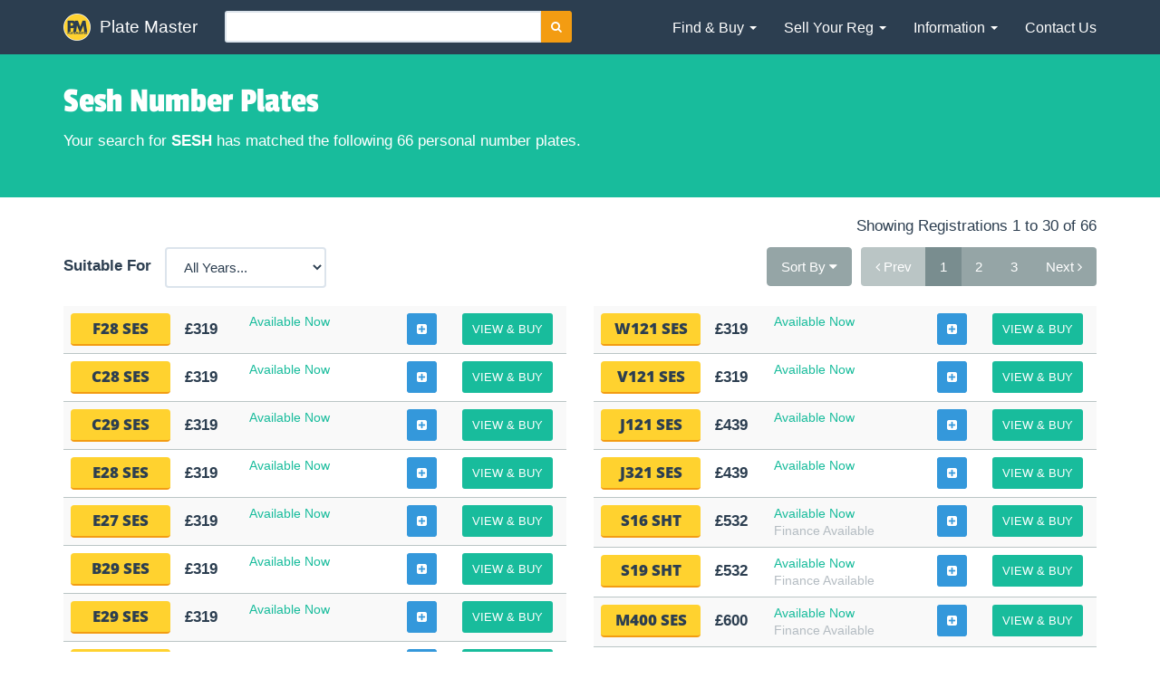

--- FILE ---
content_type: text/html; charset=UTF-8
request_url: https://www.platemaster.com/private-number-plates/sesh
body_size: 41911
content:
<!DOCTYPE html> <html lang="en"> <head> <meta charset="utf-8" /> <meta http-equiv="X-UA-Compatible" content="IE=edge"> <meta name="viewport" content="width=device-width, initial-scale=1" /> <meta name="keywords" content="sesh number plates, private sesh number plates, personalised sesh number plates, sesh registration plates, number plates, private plates, personalised plates, registration plates" /> <meta name="description" content="Sesh Number Plates from Plate Master" /> <title>Personalised Sesh Number Plates</title> <link rel="canonical" href="https://www.platemaster.com/private-number-plates/sesh" /> <meta property="og:image" content="https://www.platemaster.com/images/og-image.jpg" /> <meta property="og:site_name" content="Plate Master" /> <meta name="twitter:image" content="https://www.platemaster.com/images/og-image.jpg" /> <script type="text/javascript">!function(t,e){"object"==typeof exports?module.exports=e(t):"function"==typeof define&&define.amd?define([],e(t)):t.LazyLoad=e(t)}("undefined"!=typeof global?global:this.window||this.global,function(t){"use strict";function e(t,e){this.settings=r(s,e||{}),this.images=t||document.querySelectorAll(this.settings.selector),this.observer=null,this.init()}const s={src:"data-src",srcset:"data-srcset",selector:".lazyload"},r=function(){let t={},e=!1,s=0,o=arguments.length;"[object Boolean]"===Object.prototype.toString.call(arguments[0])&&(e=arguments[0],s++);for(;s<o;s++)!function(s){for(let o in s)Object.prototype.hasOwnProperty.call(s,o)&&(e&&"[object Object]"===Object.prototype.toString.call(s[o])?t[o]=r(!0,t[o],s[o]):t[o]=s[o])}(arguments[s]);return t};if(e.prototype={init:function(){if(!t.IntersectionObserver)return void this.loadImages();let e=this,s={root:null,rootMargin:"0px",threshold:[0]};this.observer=new IntersectionObserver(function(t){t.forEach(function(t){if(t.intersectionRatio>0){e.observer.unobserve(t.target);let s=t.target.getAttribute(e.settings.src),r=t.target.getAttribute(e.settings.srcset);"img"===t.target.tagName.toLowerCase()?(s&&(t.target.src=s),r&&(t.target.srcset=r)):t.target.style.backgroundImage="url("+s+")"}})},s),this.images.forEach(function(t){e.observer.observe(t)})},loadAndDestroy:function(){this.settings&&(this.loadImages(),this.destroy())},loadImages:function(){if(!this.settings)return;let t=this;Array.prototype.forEach.call(this.images,function(e){let s=e.getAttribute(t.settings.src),r=e.getAttribute(t.settings.srcset);"img"===e.tagName.toLowerCase()?(s&&(e.src=s),r&&(e.srcset=r)):e.style.backgroundImage="url("+s+")"})},destroy:function(){this.settings&&(this.observer.disconnect(),this.settings=null)}},t.lazyload=function(t,s){return new e(t,s)},t.jQuery){const s=t.jQuery;s.fn.lazyload=function(t){return t=t||{},t.attribute=t.attribute||"data-src",new e(s.makeArray(this),t),this}}return e});</script><style> @font-face{font-display: auto;font-family:'Passion One';font-style:normal;font-weight:400;src:local('Passion One Regular'),local('PassionOne-Regular'), url('[data-uri]') format('woff');} @font-face{font-display: auto;font-family:'Open Sans';font-style:normal;font-weight:800;src:local('Open Sans ExtraBold'),local('OpenSans-ExtraBold'), url('[data-uri]') format('woff');} html{font-family:sans-serif;-ms-text-size-adjust:100%;-webkit-text-size-adjust:100%}body{margin:0}article,aside,details,figcaption,figure,footer,header,hgroup,main,menu,nav,section,summary{display:block}h1{font-size:2em;margin:.67em 0;font-weight:400;line-height:1.1;}img{border:0}button::-moz-focus-inner,input::-moz-focus-inner{border:0;padding:0}input{line-height:normal}input[type="checkbox"],input[type="radio"]{-webkit-box-sizing:border-box;-moz-box-sizing:border-box;box-sizing:border-box;padding:0}input[type="number"]::-webkit-inner-spin-button,input[type="number"]::-webkit-outer-spin-button{height:auto}input[type="search"]{-webkit-appearance:textfield;-webkit-box-sizing:content-box;-moz-box-sizing:content-box;box-sizing:content-box}input[type="search"]::-webkit-search-cancel-button,input[type="search"]::-webkit-search-decoration{-webkit-appearance:none}*{-webkit-box-sizing:border-box;-moz-box-sizing:border-box;box-sizing:border-box}:before,:after{-webkit-box-sizing:border-box;-moz-box-sizing:border-box;box-sizing:border-box}html{font-size:10px;-webkit-tap-highlight-color:rgba(0,0,0,0)}body{font-display: auto;font-family:"Lato","Helvetica Neue",Helvetica,Arial,sans-serif;font-size:15px;line-height:1.42857143;color:#2c3e50;background-color:#fff}input,button,select,textarea{font-family:inherit;font-size:inherit;line-height:inherit}a{color:#18bc9c;text-decoration:none}img{vertical-align:middle}.img-responsive{display:block;max-width:100%;height:auto}.sr-only{position:absolute;width:1px;height:1px;margin:-1px;padding:0;overflow:hidden;clip:rect(0,0,0,0);border:0}p{margin:0 0 10.5px}.text-center{text-align:center}.page-header{padding-bottom:9.5px;margin:42px 0 21px;border-bottom:1px solid transparent}blockquote{padding:10.5px 21px;margin:0 0 21px;font-size:18.75px;border-left:5px solid #ecf0f1}blockquote p:last-child,blockquote ul:last-child,blockquote ol:last-child{margin-bottom:0}blockquote footer,blockquote small,blockquote .small{display:block;font-size:80%;line-height:1.42857143;color:#b4bcc2}blockquote footer:before,blockquote small:before,blockquote .small:before{content:'\2014 \00A0'}.blockquote-reverse,blockquote.pull-right{padding-right:15px;padding-left:0;border-right:5px solid #ecf0f1;border-left:0;text-align:right}.blockquote-reverse footer:before,blockquote.pull-right footer:before,.blockquote-reverse small:before,blockquote.pull-right small:before,.blockquote-reverse .small:before,blockquote.pull-right .small:before{content:''}.blockquote-reverse footer:after,blockquote.pull-right footer:after,.blockquote-reverse small:after,blockquote.pull-right small:after,.blockquote-reverse .small:after,blockquote.pull-right .small:after{content:'\00A0 \2014'}.container{margin-right:auto;margin-left:auto;padding-left:15px;padding-right:15px}@media (min-width: 768px){.container{width:750px}}@media (min-width: 992px){.container{width:970px}}@media (min-width: 1200px){.container{width:1170px}}.row{margin-left:-15px;margin-right:-15px}.col-xs-1,.col-sm-1,.col-md-1,.col-lg-1,.col-xs-2,.col-sm-2,.col-md-2,.col-lg-2,.col-xs-3,.col-sm-3,.col-md-3,.col-lg-3,.col-xs-4,.col-sm-4,.col-md-4,.col-lg-4,.col-xs-5,.col-sm-5,.col-md-5,.col-lg-5,.col-xs-6,.col-sm-6,.col-md-6,.col-lg-6,.col-xs-7,.col-sm-7,.col-md-7,.col-lg-7,.col-xs-8,.col-sm-8,.col-md-8,.col-lg-8,.col-xs-9,.col-sm-9,.col-md-9,.col-lg-9,.col-xs-10,.col-sm-10,.col-md-10,.col-lg-10,.col-xs-11,.col-sm-11,.col-md-11,.col-lg-11,.col-xs-12,.col-sm-12,.col-md-12,.col-lg-12{position:relative;min-height:1px;padding-left:15px;padding-right:15px}.col-xs-1,.col-xs-2,.col-xs-3,.col-xs-4,.col-xs-5,.col-xs-6,.col-xs-7,.col-xs-8,.col-xs-9,.col-xs-10,.col-xs-11,.col-xs-12{float:left}.col-xs-12{width:100%}.col-xs-11{width:91.66666667%}.col-xs-10{width:83.33333333%}.col-xs-9{width:75%}.col-xs-8{width:66.66666667%}.col-xs-7{width:58.33333333%}.col-xs-6{width:50%}.col-xs-5{width:41.66666667%}.col-xs-4{width:33.33333333%}.col-xs-3{width:25%}.col-xs-2{width:16.66666667%}.col-xs-1{width:8.33333333%}.col-xs-pull-12{right:100%}.col-xs-pull-11{right:91.66666667%}.col-xs-pull-10{right:83.33333333%}.col-xs-pull-9{right:75%}.col-xs-pull-8{right:66.66666667%}.col-xs-pull-7{right:58.33333333%}.col-xs-pull-6{right:50%}.col-xs-pull-5{right:41.66666667%}.col-xs-pull-4{right:33.33333333%}.col-xs-pull-3{right:25%}.col-xs-pull-2{right:16.66666667%}.col-xs-pull-1{right:8.33333333%}.col-xs-pull-0{right:auto}.col-xs-push-12{left:100%}.col-xs-push-11{left:91.66666667%}.col-xs-push-10{left:83.33333333%}.col-xs-push-9{left:75%}.col-xs-push-8{left:66.66666667%}.col-xs-push-7{left:58.33333333%}.col-xs-push-6{left:50%}.col-xs-push-5{left:41.66666667%}.col-xs-push-4{left:33.33333333%}.col-xs-push-3{left:25%}.col-xs-push-2{left:16.66666667%}.col-xs-push-1{left:8.33333333%}.col-xs-push-0{left:auto}.col-xs-offset-12{margin-left:100%}.col-xs-offset-11{margin-left:91.66666667%}.col-xs-offset-10{margin-left:83.33333333%}.col-xs-offset-9{margin-left:75%}.col-xs-offset-8{margin-left:66.66666667%}.col-xs-offset-7{margin-left:58.33333333%}.col-xs-offset-6{margin-left:50%}.col-xs-offset-5{margin-left:41.66666667%}.col-xs-offset-4{margin-left:33.33333333%}.col-xs-offset-3{margin-left:25%}.col-xs-offset-2{margin-left:16.66666667%}.col-xs-offset-1{margin-left:8.33333333%}.col-xs-offset-0{margin-left:0}@media (min-width: 768px){.col-sm-1,.col-sm-2,.col-sm-3,.col-sm-4,.col-sm-5,.col-sm-6,.col-sm-7,.col-sm-8,.col-sm-9,.col-sm-10,.col-sm-11,.col-sm-12{float:left}.col-sm-12{width:100%}.col-sm-11{width:91.66666667%}.col-sm-10{width:83.33333333%}.col-sm-9{width:75%}.col-sm-8{width:66.66666667%}.col-sm-7{width:58.33333333%}.col-sm-6{width:50%}.col-sm-5{width:41.66666667%}.col-sm-4{width:33.33333333%}.col-sm-3{width:25%}.col-sm-2{width:16.66666667%}.col-sm-1{width:8.33333333%}.col-sm-pull-12{right:100%}.col-sm-pull-11{right:91.66666667%}.col-sm-pull-10{right:83.33333333%}.col-sm-pull-9{right:75%}.col-sm-pull-8{right:66.66666667%}.col-sm-pull-7{right:58.33333333%}.col-sm-pull-6{right:50%}.col-sm-pull-5{right:41.66666667%}.col-sm-pull-4{right:33.33333333%}.col-sm-pull-3{right:25%}.col-sm-pull-2{right:16.66666667%}.col-sm-pull-1{right:8.33333333%}.col-sm-pull-0{right:auto}.col-sm-push-12{left:100%}.col-sm-push-11{left:91.66666667%}.col-sm-push-10{left:83.33333333%}.col-sm-push-9{left:75%}.col-sm-push-8{left:66.66666667%}.col-sm-push-7{left:58.33333333%}.col-sm-push-6{left:50%}.col-sm-push-5{left:41.66666667%}.col-sm-push-4{left:33.33333333%}.col-sm-push-3{left:25%}.col-sm-push-2{left:16.66666667%}.col-sm-push-1{left:8.33333333%}.col-sm-push-0{left:auto}.col-sm-offset-12{margin-left:100%}.col-sm-offset-11{margin-left:91.66666667%}.col-sm-offset-10{margin-left:83.33333333%}.col-sm-offset-9{margin-left:75%}.col-sm-offset-8{margin-left:66.66666667%}.col-sm-offset-7{margin-left:58.33333333%}.col-sm-offset-6{margin-left:50%}.col-sm-offset-5{margin-left:41.66666667%}.col-sm-offset-4{margin-left:33.33333333%}.col-sm-offset-3{margin-left:25%}.col-sm-offset-2{margin-left:16.66666667%}.col-sm-offset-1{margin-left:8.33333333%}.col-sm-offset-0{margin-left:0}}@media (min-width: 992px){.col-md-1,.col-md-2,.col-md-3,.col-md-4,.col-md-5,.col-md-6,.col-md-7,.col-md-8,.col-md-9,.col-md-10,.col-md-11,.col-md-12{float:left}.col-md-12{width:100%}.col-md-11{width:91.66666667%}.col-md-10{width:83.33333333%}.col-md-9{width:75%}.col-md-8{width:66.66666667%}.col-md-7{width:58.33333333%}.col-md-6{width:50%}.col-md-5{width:41.66666667%}.col-md-4{width:33.33333333%}.col-md-3{width:25%}.col-md-2{width:16.66666667%}.col-md-1{width:8.33333333%}.col-md-pull-12{right:100%}.col-md-pull-11{right:91.66666667%}.col-md-pull-10{right:83.33333333%}.col-md-pull-9{right:75%}.col-md-pull-8{right:66.66666667%}.col-md-pull-7{right:58.33333333%}.col-md-pull-6{right:50%}.col-md-pull-5{right:41.66666667%}.col-md-pull-4{right:33.33333333%}.col-md-pull-3{right:25%}.col-md-pull-2{right:16.66666667%}.col-md-pull-1{right:8.33333333%}.col-md-pull-0{right:auto}.col-md-push-12{left:100%}.col-md-push-11{left:91.66666667%}.col-md-push-10{left:83.33333333%}.col-md-push-9{left:75%}.col-md-push-8{left:66.66666667%}.col-md-push-7{left:58.33333333%}.col-md-push-6{left:50%}.col-md-push-5{left:41.66666667%}.col-md-push-4{left:33.33333333%}.col-md-push-3{left:25%}.col-md-push-2{left:16.66666667%}.col-md-push-1{left:8.33333333%}.col-md-push-0{left:auto}.col-md-offset-12{margin-left:100%}.col-md-offset-11{margin-left:91.66666667%}.col-md-offset-10{margin-left:83.33333333%}.col-md-offset-9{margin-left:75%}.col-md-offset-8{margin-left:66.66666667%}.col-md-offset-7{margin-left:58.33333333%}.col-md-offset-6{margin-left:50%}.col-md-offset-5{margin-left:41.66666667%}.col-md-offset-4{margin-left:33.33333333%}.col-md-offset-3{margin-left:25%}.col-md-offset-2{margin-left:16.66666667%}.col-md-offset-1{margin-left:8.33333333%}.col-md-offset-0{margin-left:0}}@media (min-width: 1200px){.col-lg-1,.col-lg-2,.col-lg-3,.col-lg-4,.col-lg-5,.col-lg-6,.col-lg-7,.col-lg-8,.col-lg-9,.col-lg-10,.col-lg-11,.col-lg-12{float:left}.col-lg-12{width:100%}.col-lg-11{width:91.66666667%}.col-lg-10{width:83.33333333%}.col-lg-9{width:75%}.col-lg-8{width:66.66666667%}.col-lg-7{width:58.33333333%}.col-lg-6{width:50%}.col-lg-5{width:41.66666667%}.col-lg-4{width:33.33333333%}.col-lg-3{width:25%}.col-lg-2{width:16.66666667%}.col-lg-1{width:8.33333333%}.col-lg-pull-12{right:100%}.col-lg-pull-11{right:91.66666667%}.col-lg-pull-10{right:83.33333333%}.col-lg-pull-9{right:75%}.col-lg-pull-8{right:66.66666667%}.col-lg-pull-7{right:58.33333333%}.col-lg-pull-6{right:50%}.col-lg-pull-5{right:41.66666667%}.col-lg-pull-4{right:33.33333333%}.col-lg-pull-3{right:25%}.col-lg-pull-2{right:16.66666667%}.col-lg-pull-1{right:8.33333333%}.col-lg-pull-0{right:auto}.col-lg-push-12{left:100%}.col-lg-push-11{left:91.66666667%}.col-lg-push-10{left:83.33333333%}.col-lg-push-9{left:75%}.col-lg-push-8{left:66.66666667%}.col-lg-push-7{left:58.33333333%}.col-lg-push-6{left:50%}.col-lg-push-5{left:41.66666667%}.col-lg-push-4{left:33.33333333%}.col-lg-push-3{left:25%}.col-lg-push-2{left:16.66666667%}.col-lg-push-1{left:8.33333333%}.col-lg-push-0{left:auto}.col-lg-offset-12{margin-left:100%}.col-lg-offset-11{margin-left:91.66666667%}.col-lg-offset-10{margin-left:83.33333333%}.col-lg-offset-9{margin-left:75%}.col-lg-offset-8{margin-left:66.66666667%}.col-lg-offset-7{margin-left:58.33333333%}.col-lg-offset-6{margin-left:50%}.col-lg-offset-5{margin-left:41.66666667%}.col-lg-offset-4{margin-left:33.33333333%}.col-lg-offset-3{margin-left:25%}.col-lg-offset-2{margin-left:16.66666667%}.col-lg-offset-1{margin-left:8.33333333%}.col-lg-offset-0{margin-left:0}}table{background-color:transparent}.table{width:100%;max-width:100%;margin-bottom:21px}.table > thead > tr > th,.table > tbody > tr > th,.table > tfoot > tr > th,.table > thead > tr > td,.table > tbody > tr > td,.table > tfoot > tr > td{padding:8px;line-height:1.42857143;vertical-align:top;border-top:1px solid #ecf0f1}.table > thead > tr > th{vertical-align:bottom;border-bottom:2px solid #ecf0f1}.table > caption + thead > tr:first-child > th,.table > colgroup + thead > tr:first-child > th,.table > thead:first-child > tr:first-child > th,.table > caption + thead > tr:first-child > td,.table > colgroup + thead > tr:first-child > td,.table > thead:first-child > tr:first-child > td{border-top:0}.table > tbody + tbody{border-top:2px solid #ecf0f1}.table .table{background-color:#fff}label{display:inline-block;max-width:100%;margin-bottom:5px;font-weight:700}.form-control{display:block;width:100%;height:45px;padding:10px 15px;font-size:15px;line-height:1.42857143;color:#2c3e50;background-color:#fff;background-image:none;border:1px solid #dce4ec;border-radius:4px;-webkit-box-shadow:inset 0 1px 1px rgba(0,0,0,0.075);box-shadow:inset 0 1px 1px rgba(0,0,0,0.075);-webkit-transition:border-color ease-in-out .15s,-webkit-box-shadow ease-in-out .15s;-o-transition:border-color ease-in-out .15s,box-shadow ease-in-out .15s;transition:border-color ease-in-out .15s,box-shadow ease-in-out .15s}.form-control::-moz-placeholder{color:#acb6c0;opacity:1}.form-control:-ms-input-placeholder{color:#acb6c0}.form-control::-webkit-input-placeholder{color:#acb6c0}.form-control::-ms-expand{border:0;background-color:transparent}.form-group{margin-bottom:15px}.input-sm{height:35px;padding:6px 9px;font-size:13px;line-height:1.5;border-radius:3px}@media (min-width: 768px){.form-inline .form-group{display:inline-block;margin-bottom:0;vertical-align:middle}.form-inline .form-control{display:inline-block;width:auto;vertical-align:middle}.form-inline .input-group{display:inline-table;vertical-align:middle}.form-inline .input-group > .form-control{width:100%}.form-inline .control-label{margin-bottom:0;vertical-align:middle}}.btn{display:inline-block;margin-bottom:0;font-weight:400;text-align:center;vertical-align:middle;-ms-touch-action:manipulation;touch-action:manipulation;cursor:pointer;background-image:none;border:1px solid transparent;white-space:nowrap;padding:10px 15px;font-size:15px;line-height:1.42857143;border-radius:4px;-webkit-user-select:none;-moz-user-select:none;-ms-user-select:none;user-select:none}.btn-default{color:#fff;background-color:#95a5a6;border-color:#95a5a6}.btn-primary{color:#fff;background-color:#2c3e50;border-color:#2c3e50}.btn-success{color:#fff;background-color:#18bc9c;border-color:#18bc9c}.btn-info{color:#fff;background-color:#3498db;border-color:#3498db}.btn-warning{color:#fff;background-color:#f39c12;border-color:#f39c12}.btn-danger{color:#fff;background-color:#e74c3c;border-color:#e74c3c}.btn-sm,.btn-group-sm > .btn{padding:6px 9px;font-size:13px;line-height:1.5;border-radius:3px}.collapse{display:none}.collapse.in{display:block}.caret{display:inline-block;width:0;height:0;margin-left:2px;vertical-align:middle;border-top:4px dashed;border-top:4px solid \9;border-right:4px solid transparent;border-left:4px solid transparent}.dropup,.dropdown{position:relative}.dropdown-menu{position:absolute;top:100%;left:0;z-index:1000;display:none;float:left;min-width:160px;padding:5px 0;margin:2px 0 0;list-style:none;font-size:15px;text-align:left;background-color:#fff;border:1px solid #ccc;border:1px solid rgba(0,0,0,0.15);border-radius:4px;-webkit-box-shadow:0 6px 12px rgba(0,0,0,0.175);box-shadow:0 6px 12px rgba(0,0,0,0.175);-webkit-background-clip:padding-box;background-clip:padding-box}.dropdown-menu.pull-right{right:0;left:auto}.input-group-addon,.input-group-btn,.input-group .form-control{display:table-cell}.input-group-addon,.input-group-btn{width:1%;white-space:nowrap;vertical-align:middle}.input-group .form-control:first-child,.input-group-addon:first-child,.input-group-btn:first-child > .btn,.input-group-btn:first-child > .btn-group > .btn,.input-group-btn:first-child > .dropdown-toggle,.input-group-btn:last-child > .btn:not(:last-child):not(.dropdown-toggle),.input-group-btn:last-child > .btn-group:not(:last-child) > .btn{border-bottom-right-radius:0;border-top-right-radius:0}.input-group-btn > .btn + .btn{margin-left:-1px}.input-group-btn:last-child > .btn,.input-group-btn:last-child > .btn-group{z-index:2;margin-left:-1px}.nav{margin-bottom:0;padding-left:0;list-style:none}.nav > li{position:relative;display:block}.nav > li > a{position:relative;display:block;padding:10px 15px}.nav > li > a:hover,.nav > li > a:focus{text-decoration:none;background-color:#ecf0f1}.nav > li.disabled > a{color:#b4bcc2}.nav > li.disabled > a:hover,.nav > li.disabled > a:focus{color:#b4bcc2;text-decoration:none;background-color:transparent;cursor:not-allowed}.nav .open > a,.nav .open > a:hover,.nav .open > a:focus{background-color:#ecf0f1;border-color:#18bc9c}.nav .nav-divider{height:1px;margin:9.5px 0;overflow:hidden;background-color:#e5e5e5}.nav > li > a > img{max-width:none}.nav-tabs{border-bottom:1px solid #ecf0f1}.nav-tabs > li{float:left;margin-bottom:-1px}.nav-tabs > li > a{margin-right:2px;line-height:1.42857143;border:1px solid transparent;border-radius:4px 4px 0 0}.nav-tabs > li > a:hover{border-color:#ecf0f1}.nav-tabs > li.active > a,.nav-tabs > li.active > a:hover,.nav-tabs > li.active > a:focus{color:#2c3e50;background-color:#fff;border:1px solid #ecf0f1;border-bottom-color:transparent;cursor:default}.nav-tabs.nav-justified{width:100%;border-bottom:0}.nav-tabs.nav-justified > li{float:none}.nav-tabs.nav-justified > li > a{text-align:center;margin-bottom:5px}.nav-tabs.nav-justified > .dropdown .dropdown-menu{top:auto;left:auto}@media (min-width: 768px){.nav-tabs.nav-justified > li{display:table-cell;width:1%}.nav-tabs.nav-justified > li > a{margin-bottom:0}}.nav-tabs.nav-justified > li > a{margin-right:0;border-radius:4px}.nav-tabs.nav-justified > .active > a,.nav-tabs.nav-justified > .active > a:hover,.nav-tabs.nav-justified > .active > a:focus{border:1px solid #ecf0f1}@media (min-width: 768px){.nav-tabs.nav-justified > li > a{border-bottom:1px solid #ecf0f1;border-radius:4px 4px 0 0}.nav-tabs.nav-justified > .active > a,.nav-tabs.nav-justified > .active > a:hover,.nav-tabs.nav-justified > .active > a:focus{border-bottom-color:#fff}}.nav-pills > li{float:left}.nav-pills > li > a{border-radius:4px}.nav-pills > li + li{margin-left:2px}.nav-pills > li.active > a,.nav-pills > li.active > a:hover,.nav-pills > li.active > a:focus{color:#fff;background-color:#2c3e50}.nav-stacked > li{float:none}.nav-stacked > li + li{margin-top:2px;margin-left:0}.nav-justified{width:100%}.nav-justified > li{float:none}.nav-justified > li > a{text-align:center;margin-bottom:5px}.nav-justified > .dropdown .dropdown-menu{top:auto;left:auto}@media (min-width: 768px){.nav-justified > li{display:table-cell;width:1%}.nav-justified > li > a{margin-bottom:0}}.nav-tabs-justified{border-bottom:0}.nav-tabs-justified > li > a{margin-right:0;border-radius:4px}.nav-tabs-justified > .active > a,.nav-tabs-justified > .active > a:hover,.nav-tabs-justified > .active > a:focus{border:1px solid #ecf0f1}@media (min-width: 768px){.nav-tabs-justified > li > a{border-bottom:1px solid #ecf0f1;border-radius:4px 4px 0 0}.nav-tabs-justified > .active > a,.nav-tabs-justified > .active > a:hover,.nav-tabs-justified > .active > a:focus{border-bottom-color:#fff}}.tab-content > .tab-pane{display:none}.tab-content > .active{display:block}.nav-tabs .dropdown-menu{margin-top:-1px;border-top-right-radius:0;border-top-left-radius:0}.navbar{font-size:16px;position:relative;min-height:60px;margin-bottom:21px;border:1px solid transparent}@media (min-width: 768px){.navbar{border-radius:4px}}@media (min-width: 768px){.navbar-header{float:left}}.navbar-collapse{overflow-x:visible;padding-right:15px;padding-left:15px;border-top:1px solid transparent;-webkit-box-shadow:inset 0 1px 0 rgba(255,255,255,0.1);box-shadow:inset 0 1px 0 rgba(255,255,255,0.1);-webkit-overflow-scrolling:touch}.navbar-collapse.in{overflow-y:auto}@media (min-width: 768px){.navbar-collapse{width:auto;border-top:0;-webkit-box-shadow:none;box-shadow:none}.navbar-collapse.collapse{display:block!important;height:auto!important;padding-bottom:0;overflow:visible!important}.navbar-collapse.in{overflow-y:visible}.navbar-fixed-top .navbar-collapse,.navbar-static-top .navbar-collapse,.navbar-fixed-bottom .navbar-collapse{padding-left:0;padding-right:0}}.navbar-fixed-top .navbar-collapse,.navbar-fixed-bottom .navbar-collapse{max-height:340px}@media (max-device-width: 480px) and (orientation: landscape){.navbar-fixed-top .navbar-collapse,.navbar-fixed-bottom .navbar-collapse{max-height:200px}}.container > .navbar-header,.container-fluid > .navbar-header,.container > .navbar-collapse,.container-fluid > .navbar-collapse{margin-right:-15px;margin-left:-15px}@media (min-width: 768px){.container > .navbar-header,.container-fluid > .navbar-header,.container > .navbar-collapse,.container-fluid > .navbar-collapse{margin-right:0;margin-left:0}}.navbar-static-top{z-index:1000;border-width:0 0 1px}@media (min-width: 768px){.navbar-static-top{border-radius:0}}.navbar-fixed-top,.navbar-fixed-bottom{position:fixed;right:0;left:0;z-index:1030}@media (min-width: 768px){.navbar-fixed-top,.navbar-fixed-bottom{border-radius:0}}.navbar-fixed-top{top:0;border-width:0 0 1px}.navbar-fixed-bottom{bottom:0;margin-bottom:0;border-width:1px 0 0}.navbar-brand{float:left;padding:19.5px 15px;font-size:19px;line-height:21px;height:60px}.navbar-brand:hover,.navbar-brand:focus{text-decoration:none}.navbar-brand > img{display:block}@media (min-width: 768px){.navbar > .container .navbar-brand,.navbar > .container-fluid .navbar-brand{margin-left:-15px}}.navbar-toggle{position:relative;float:right;margin-right:15px;padding:9px 10px;margin-top:13px;margin-bottom:13px;background-color:transparent;background-image:none;border:1px solid transparent;border-radius:4px}.navbar-toggle:focus{outline:0}.navbar-toggle .icon-bar{display:block;width:22px;height:2px;border-radius:1px}.navbar-toggle .icon-bar + .icon-bar{margin-top:4px}@media (min-width: 768px){.navbar-toggle{display:none}}.navbar-nav{margin:9.75px -15px}.navbar-nav > li > a{padding-top:10px;padding-bottom:10px;line-height:21px}@media (max-width: 767px){.navbar-nav .open .dropdown-menu{position:static;float:none;width:auto;margin-top:0;background-color:transparent;border:0;-webkit-box-shadow:none;box-shadow:none}.navbar-nav .open .dropdown-menu > li > a,.navbar-nav .open .dropdown-menu .dropdown-header{padding:5px 15px 5px 25px}.navbar-nav .open .dropdown-menu > li > a{line-height:21px}.navbar-nav .open .dropdown-menu > li > a:hover,.navbar-nav .open .dropdown-menu > li > a:focus{background-image:none}}@media (min-width: 768px){.navbar-nav{float:left;margin:0}.navbar-nav > li{float:left}.navbar-nav > li > a{padding-top:19.5px;padding-bottom:19.5px}}.navbar-form{padding:10px 15px;border-top:1px solid transparent;border-bottom:1px solid transparent;-webkit-box-shadow:inset 0 1px 0 rgba(255,255,255,0.1),0 1px 0 rgba(255,255,255,0.1);box-shadow:inset 0 1px 0 rgba(255,255,255,0.1),0 1px 0 rgba(255,255,255,0.1);margin:7.5px -15px}@media (min-width: 768px){.navbar-form .form-group{display:inline-block;margin-bottom:0;vertical-align:middle}.navbar-form .form-control{display:inline-block;width:auto;vertical-align:middle}.navbar-form .form-control-static{display:inline-block}.navbar-form .input-group{display:inline-table;vertical-align:middle}.navbar-form .input-group .input-group-addon,.navbar-form .input-group .input-group-btn,.navbar-form .input-group .form-control{width:auto}.navbar-form .input-group > .form-control{width:100%}.navbar-form .control-label{margin-bottom:0;vertical-align:middle}.navbar-form .radio,.navbar-form .checkbox{display:inline-block;margin-top:0;margin-bottom:0;vertical-align:middle}.navbar-form .radio label,.navbar-form .checkbox label{padding-left:0}.navbar-form .radio input[type="radio"],.navbar-form .checkbox input[type="checkbox"]{position:relative;margin-left:0}.navbar-form .has-feedback .form-control-feedback{top:0}}@media (max-width: 767px){.navbar-form .form-group{margin-bottom:5px}.navbar-form .form-group:last-child{margin-bottom:0}}@media (min-width: 768px){.navbar-form{width:auto;border:0;margin-left:0;margin-right:0;padding-top:0;padding-bottom:0;-webkit-box-shadow:none;box-shadow:none}}.navbar-nav > li > .dropdown-menu{margin-top:0;border-top-right-radius:0;border-top-left-radius:0}.navbar-fixed-bottom .navbar-nav > li > .dropdown-menu{margin-bottom:0;border-top-right-radius:4px;border-top-left-radius:4px;border-bottom-right-radius:0;border-bottom-left-radius:0}.navbar-btn{margin-top:7.5px;margin-bottom:7.5px}.navbar-btn.btn-sm{margin-top:12.5px;margin-bottom:12.5px}.navbar-btn.btn-xs{margin-top:19px;margin-bottom:19px}.navbar-text{margin-top:19.5px;margin-bottom:19.5px}@media (min-width: 768px){.navbar-text{float:left;margin-left:15px;margin-right:15px}}@media (min-width: 768px){.navbar-left{float:left!important}.navbar-right{float:right!important;margin-right:-15px}.navbar-right ~ .navbar-right{margin-right:0}}.navbar-default{background-color:#2c3e50;border-color:transparent}.navbar-default .navbar-brand{color:#fff}.navbar-default .navbar-brand:hover,.navbar-default .navbar-brand:focus{color:#18bc9c;background-color:transparent}.navbar-default .navbar-text{color:#fff}.navbar-default .navbar-nav > li > a{color:#fff}.navbar-default .navbar-nav > li > a:hover,.navbar-default .navbar-nav > li > a:focus{color:#18bc9c;background-color:transparent}.navbar-default .navbar-nav > .active > a,.navbar-default .navbar-nav > .active > a:hover,.navbar-default .navbar-nav > .active > a:focus{color:#fff;background-color:#1a242f}.navbar-default .navbar-nav > .disabled > a,.navbar-default .navbar-nav > .disabled > a:hover,.navbar-default .navbar-nav > .disabled > a:focus{color:#ccc;background-color:transparent}.navbar-default .navbar-toggle{border-color:#1a242f}.navbar-default .navbar-toggle:hover,.navbar-default .navbar-toggle:focus{background-color:#1a242f}.navbar-default .navbar-toggle .icon-bar{background-color:#fff}.navbar-default .navbar-collapse,.navbar-default .navbar-form{border-color:transparent}.navbar-default .navbar-nav > .open > a,.navbar-default .navbar-nav > .open > a:hover,.navbar-default .navbar-nav > .open > a:focus{background-color:#1a242f;color:#fff}@media (max-width: 767px){.navbar-default .navbar-nav .open .dropdown-menu > li > a{color:#fff}.navbar-default .navbar-nav .open .dropdown-menu > li > a:hover,.navbar-default .navbar-nav .open .dropdown-menu > li > a:focus{color:#18bc9c;background-color:transparent}.navbar-default .navbar-nav .open .dropdown-menu > .active > a,.navbar-default .navbar-nav .open .dropdown-menu > .active > a:hover,.navbar-default .navbar-nav .open .dropdown-menu > .active > a:focus{color:#fff;background-color:#1a242f}.navbar-default .navbar-nav .open .dropdown-menu > .disabled > a,.navbar-default .navbar-nav .open .dropdown-menu > .disabled > a:hover,.navbar-default .navbar-nav .open .dropdown-menu > .disabled > a:focus{color:#ccc;background-color:transparent}}.navbar-default .navbar-link{color:#fff}.navbar-default .navbar-link:hover{color:#18bc9c}.navbar-default .btn-link{color:#fff}.navbar-default .btn-link:hover,.navbar-default .btn-link:focus{color:#18bc9c}.navbar-default .btn-link[disabled]:hover,fieldset[disabled] .navbar-default .btn-link:hover,.navbar-default .btn-link[disabled]:focus,fieldset[disabled] .navbar-default .btn-link:focus{color:#ccc}.breadcrumb{font-size:15px;padding:8px 15px;margin-bottom:21px;list-style:none;background-color:#ecf0f1;border-radius:4px}.breadcrumb > li{display:inline-block}.breadcrumb > li + li:before{content:"/\00a0";padding:0 5px;color:#ccc}.breadcrumb > .active{color:#95a5a6}.pagination{display:inline-block;padding-left:0;margin:21px 0;border-radius:4px}.pagination > li{display:inline}.pagination > li > a,.pagination > li > span{font-size:15px;background-color:#95A5A6;position:relative;float:left;padding:10px 15px;line-height:1.42857143;text-decoration:none;color:#fff;border:1px solid transparent;margin-left:-1px}.pagination > li:first-child > a,.pagination > li:first-child > span{margin-left:0;border-bottom-left-radius:4px;border-top-left-radius:4px}.pagination > li:last-child > a,.pagination > li:last-child > span{border-bottom-right-radius:4px;border-top-right-radius:4px}.pagination > .active > a,.pagination > .active > span,.pagination > .active > a:hover,.pagination > .active > span:hover,.pagination > .active > a:focus,.pagination > .active > span:focus{color:#fff;background-color:#798D8F;z-index:3;border-color:transparent;cursor:default}.label{display:inline;padding:.2em .6em .3em;font-size:75%;font-weight:700;line-height:1;color:#fff;text-align:center;white-space:nowrap;vertical-align:baseline;border-radius:.25em}.list-group{margin-bottom:20px;padding-left:0}.list-group-item{position:relative;display:block;padding:10px 15px;margin-bottom:-1px;background-color:#fff;border:1px solid #ecf0f1}.list-group-item:first-child{border-top-right-radius:4px;border-top-left-radius:4px}.list-group-item:last-child{margin-bottom:0;border-bottom-right-radius:4px;border-bottom-left-radius:4px}a.list-group-item,button.list-group-item{color:#555}a.list-group-item .list-group-item-heading,button.list-group-item .list-group-item-heading{color:#333}.clearfix:before,.clearfix:after,.container:before,.container:after,.container-fluid:before,.container-fluid:after,.row:before,.row:after,.form-horizontal .form-group:before,.form-horizontal .form-group:after,.nav:before,.nav:after,.navbar:before,.navbar:after,.navbar-header:before,.navbar-header:after,.navbar-collapse:before,.navbar-collapse:after{content:" ";display:table}.clearfix:after,.container:after,.container-fluid:after,.row:after,.form-horizontal .form-group:after,.nav:after,.navbar:after,.navbar-header:after,.navbar-collapse:after{clear:both}.pull-right{float:right!important}.pull-left{float:left!important}.visible-xs,.visible-sm,.visible-md,.visible-lg{display:none!important}@media (max-width: 767px){.visible-xs{display:block!important}th.visible-xs,td.visible-xs{display:table-cell!important}}@media (min-width: 768px) and (max-width: 991px){.visible-sm{display:block!important}th.visible-sm,td.visible-sm{display:table-cell!important}}@media (min-width: 992px) and (max-width: 1199px){.visible-md{display:block!important}th.visible-md,td.visible-md{display:table-cell!important}}@media (min-width: 1200px){.visible-lg{display:block!important}th.visible-lg,td.visible-lg{display:table-cell!important}}@media (max-width: 767px){.hidden-xs{display:none!important}}@media (min-width: 768px) and (max-width: 991px){.hidden-sm{display:none!important}}@media (min-width: 992px) and (max-width: 1199px){.hidden-md{display:none!important}}@media (min-width: 1200px){.hidden-lg{display:none!important}}.navbar{border-width:0}.navbar-brand{line-height:1}.btn{border-width:2px}.well{-webkit-box-shadow:none;box-shadow:none} @font-face{font-display: auto;font-family:'FontAwesome';src:url(/font-awesome/v4.7.0/fonts/fontawesome-webfont.eot?v=4.7.0);src:url(/font-awesome/v4.7.0/fonts/fontawesome-webfont.eot?#iefix&v=4.7.0) format("embedded-opentype"),url(/font-awesome/v4.7.0/fonts/fontawesome-webfont.woff2?v=4.7.0) format("woff2"),url(/font-awesome/v4.7.0/fonts/fontawesome-webfont.woff?v=4.7.0) format("woff"),url(/font-awesome/v4.7.0/fonts/fontawesome-webfont.ttf?v=4.7.0) format("truetype"),url(/font-awesome/v4.7.0/fonts/fontawesome-webfont.svg?v=4.7.0#fontawesomeregular) format("svg");font-weight:400;font-style:normal}.fa{display:inline-block;font:normal normal normal 14px/1 FontAwesome;font-size:inherit;text-rendering:auto;-webkit-font-smoothing:antialiased;-moz-osx-font-smoothing:grayscale}.fa{display:inline-block;font:normal normal normal 14px/1 FontAwesome;font-size:inherit;text-rendering:auto;-webkit-font-smoothing:antialiased;-moz-osx-font-smoothing:grayscale}.fa-search:before{content:"\f002"} </style><link href="https://storage.googleapis.com/pmcdn/stylesheets/pm_0.4.min.css" rel="stylesheet" type="text/css"> <link rel="apple-touch-icon" sizes="180x180" href="/favicons/apple-touch-icon.png"> <link rel="icon" type="image/png" sizes="32x32" href="/favicons/favicon-32x32.png"> <link rel="icon" type="image/png" sizes="16x16" href="/favicons/favicon-16x16.png"> <link rel="manifest" href="/favicons/manifest.json"> <link rel="mask-icon" href="/favicons/safari-pinned-tab.svg" color="#5bbad5"> <link rel="shortcut icon" href="/favicons/favicon.ico"> <meta name="msapplication-TileColor" content="#00a300"> <meta name="msapplication-TileImage" content="/favicons/mstile-144x144.png"> <meta name="msapplication-config" content="/favicons/browserconfig.xml"> <meta name="theme-color" content="#ffd230"> <link rel="preconnect" href="https://www.google-analytics.com" crossorigin /> <link rel="dns-prefetch" href="https://www.google-analytics.com" /> <script type="text/javascript"> var CORE_mode = 'live'; var relloc = '/'; var nnjJS = false; var bsJS = false; var gaJS = false; gogoFunction = function(functiontorun,callback) { if(functiontorun) { window[functiontorun](); } else { callback(); } }; gogoNNJ = function(functiontorun,callback) { if(window.jQuery && window.nnjJS && window.bsJS) { gogoFunction(functiontorun,callback); } else { setTimeout(function() { gogoNNJ(functiontorun,callback); },200); } }; gogoGA = function(functiontorun,callback) { if(window.gaJS) { gogoFunction(functiontorun,callback); } else { setTimeout(function() { gogoGA(functiontorun,callback); },200); } }; </script> <script async src="https://www.googletagmanager.com/gtag/js?id=UA-1534985-1"></script> <script> window.dataLayer = window.dataLayer || []; function gtag(){dataLayer.push(arguments);} gtag('js', new Date()); gtag('config', 'UA-1534985-1'); gaJS = true; </script> </head> <body> <noscript id="deferred-styles"><link href="https://storage.googleapis.com/pmcdn/bootstrap/v3.3.7c/css/bootstrap-pm.min.css" rel="stylesheet" type="text/css"><link href="/font-awesome/v4.7.0/css/font-awesome.min.css" rel="stylesheet" type="text/css"></noscript><script>var loadDeferredStyles = function() { var asn = document.getElementById('deferred-styles'); var rn = document.createElement('div'); rn.innerHTML = asn.textContent; document.body.appendChild(rn); asn.parentElement.removeChild(asn); console.log('Deferred Styles'); }; var raf = window.requestAnimationFrame || window.mozRequestAnimationFrame || window.webkitRequestAnimationFrame || window.msRequestAnimationFrame; if (raf) raf(function() { window.setTimeout(loadDeferredStyles, 0); }); else window.addEventListener('load', loadDeferredStyles); </script><div class="body"> <nav class="navbar navbar-default navbar-fixed-top"> <div class="container"> <div class="navbar-header"> <button type="button" class="navbar-toggle collapsed" data-toggle="collapse" data-target="#navbar" aria-expanded="false" aria-controls="navbar" style="padding:6px 10px 5px 10px;background-color:#1a242f;"> <span class="sr-only">Toggle navigation</span> <span style="color:#FFD230 !important;">MENU</span> </button> <a class="navbar-brand" href="/"><img src="https://storage.googleapis.com/pmcdn/images-progressive/logo-mini.png" data-src="https://storage.googleapis.com/pmcdn/images/logo-mini.png" style="width:30px;height:30px;float:left;margin-right:10px;margin-top:-5px;" alt="Plate Master" class="lazyload" /> Plate Master</a> </div> <div id="navbar" class="collapse navbar-collapse"> <form class="navbar-form navbar-left" role="search" method="get" action="/private-number-plates/index.php" id="navbar-search"> <div class="input-group"> <input type="text" class="form-control input-sm dbyf" name="query" /> <span class="input-group-btn"> <button type="submit" class="btn btn-sm btn-warning" id="navbar-search-btn"><i class="fa fa-search" aria-hidden="true"></i></button> </span> </div> </form> <ul class="nav navbar-nav navbar-right"> <li class="dropdown"> <a href="#" class="dropdown-toggle" data-toggle="dropdown" role="button" aria-haspopup="true" aria-expanded="false"><span class="hidden-sm hidden-md">Find &amp; Buy <span class="caret"></span></span><span class="visible-sm visible-md">Buy <span class="caret"></span></span></a> <ul class="dropdown-menu"> <li><a href="/search.htm">Search</a></li> <li><a href="/name-number-plates.htm">Name Number Plates</a></li> <li><a href="/car-number-plates.htm">Car Number Plates</a></li> <li><a href="/how-to-buy-a-number-plate.htm">How to Buy a Number Plate</a></li> <li><a href="/buy-a-plate-faqs.htm">Buyers FAQs</a></li> </ul> </li> <li class="dropdown"> <a href="#" class="dropdown-toggle" data-toggle="dropdown" role="button" aria-haspopup="true" aria-expanded="false"><span class="hidden-sm hidden-md">Sell Your Reg <span class="caret"></span></span><span class="visible-sm visible-md">Sell <span class="caret"></span></span></a> <ul class="dropdown-menu"> <li><a href="/sell-a-plate.htm">Free Valuation</a></li> <li><a href="/how-to-sell-your-number-plate.htm">How to Sell Your Number Plate</a></li> <li><a href="/sell-a-plate-faqs.htm">Sellers FAQs</a></li> </ul> </li> <li class="dropdown"> <a href="#" class="dropdown-toggle" data-toggle="dropdown" role="button" aria-haspopup="true" aria-expanded="false"><span class="hidden-sm hidden-md">Information <span class="caret"></span></span><span class="visible-sm visible-md">Info <span class="caret"></span></span></a> <ul class="dropdown-menu"> <li><a href="/general-faqs.htm">FAQs</a></li> <li><a href="/uk-number-plate-formats.htm">Number Plate Formats</a></li> <li><a href="/news/">News &amp; Articles</a></li> <li><a href="/glossary-of-terms.htm">Glossary of Terms</a></li> </ul> </li> <li><a href="/contact-us.htm"><span class="hidden-sm hidden-md">Contact Us</span><span class="visible-sm visible-md">Contact</span></a></li> </ul> </div> </div> </nav> <div class="mt60 pb20 teal-bg white soe-header"> <div class="container pt10"> <div class="row"> <div class="col-xs-12"> <h1 class="page-h1">Sesh Number Plates</h1> <div class="row"> <div class="col-xs-12 mb20"> <p>Your search for <strong>SESH</strong> has matched the following 66 personal number plates.</p> </div> </div> </div> </div> </div> </div> <div class="container mt20"> <div class="row hidden-xs"> <div class="col-xs-12 text-right"> <p>Showing Registrations 1 to 30 of 66</p> </div> </div> <form method="get" action="/private-number-plates/index.php" id="sortby-form"> <input type="hidden" name="query" value="sesh" /> <input type="hidden" name="age" value="" /> <input type="hidden" name="min" value="1" /> <input type="hidden" name="max" value="" /> <input type="hidden" name="order" value="ca" id="sortby-order" /> </form> <div class="row mb20"> <div class="col-xs-12"> <div class="visible-xs"> <div class="row"> <div class="col-xs-6"> <div class="dropdown"> <button class="btn btn-default dropdown-toggle" style="border-width:1px" type="button" data-toggle="dropdown">Sort By <i class="fa fa-caret-down" aria-hidden="true"></i></button> <ul class="dropdown-menu"> <li class="active"><a href="Javascript:sortBy('ca');">Price (Low to High)</a></li> <li><a href="Javascript:sortBy('cd');">Price (High to Low)</a></li> <li><a href="Javascript:sortBy('ra');">Plate (Ascending)</a></li> <li><a href="Javascript:sortBy('rd');">Plate (Descending)</a></li> </ul> </div> </div> <div class="col-xs-6 text-right"> <form method="get" action="/private-number-plates/index.php" id="filterby-form-mobile" class="form-inline"> <input type="hidden" name="query" value="sesh" /> <div class="form-group"> <select name="age" class="form-control" onchange="filterBy('m')"> <option value="">Suitable For...</option> <option value="92">26 Reg (2026)</option><option value="91">75 Reg (2025/26)</option><option value="90">25 Reg (2025)</option><option value="89">74 Reg (2024/25)</option><option value="88">24 Reg (2024)</option><option value="87">73 Reg (2023/24)</option><option value="86">23 Reg (2023)</option><option value="85">72 Reg (2022/23)</option><option value="84">22 Reg (2022)</option><option value="83">71 Reg (2021/22)</option><option value="82">21 Reg (2021)</option><option value="81">70 Reg (2020/21)</option><option value="80">20 Reg (2020)</option><option value="79">69 Reg (2019/20)</option><option value="78">19 Reg (2019)</option><option value="77">68 Reg (2018/19)</option><option value="76">18 Reg (2018)</option><option value="75">67 Reg (2017/18)</option><option value="74">17 Reg (2017)</option><option value="73">66 Reg (2016/17)</option><option value="72">16 Reg (2016)</option><option value="71">65 Reg (2015/16)</option><option value="70">15 Reg (2015)</option><option value="69">64 Reg (2014/15)</option><option value="68">14 Reg (2014)</option><option value="67">63 Reg (2013/14)</option><option value="66">13 Reg (2013)</option><option value="65">62 Reg (2012/13)</option><option value="64">12 Reg (2012)</option><option value="63">61 Reg (2011/12)</option><option value="62">11 Reg (2011)</option><option value="61">60 Reg (2010/11)</option><option value="60">10 Reg (2010)</option><option value="59">59 Reg (2009/10)</option><option value="58">09 Reg (2009)</option><option value="57">58 Reg (2008/09)</option><option value="56">08 Reg (2008)</option><option value="55">57 Reg (2007/08)</option><option value="54">07 Reg (2007)</option><option value="53">56 Reg (2006/07)</option><option value="52">06 Reg (2006)</option><option value="51">55 Reg (2005/06)</option><option value="50">05 Reg (2005)</option><option value="49">54 Reg (2004/05)</option><option value="48">04 Reg (2004)</option><option value="47">53 Reg (2003/04)</option><option value="46">03 Reg (2003)</option><option value="45">52 Reg (2002/03)</option><option value="44">02 Reg (2002)</option><option value="43">51 Reg (2001/02)</option><option value="42">Y Reg (2001)</option><option value="41">X Reg (2000/01)</option><option value="40">W Reg (2000)</option><option value="39">V Reg (1999/2000)</option><option value="38">T Reg (1999)</option><option value="37">S Reg (1998/99)</option><option value="36">R Reg (1997/98)</option><option value="35">P Reg (1996/97)</option><option value="34">N Reg (1995/96)</option><option value="33">M Reg (1994/95)</option><option value="32">L Reg (1993/94)</option><option value="31">K Reg (1992/93)</option><option value="30">J Reg (1991/92)</option><option value="29">H Reg (1990/91)</option><option value="28">G Reg (1989/90)</option><option value="27">F Reg (1988/89)</option><option value="26">E Reg (1987/88)</option><option value="25">D Reg (1986/87)</option><option value="24">C Reg (1985/86)</option><option value="23">B Reg (1984/85)</option><option value="22">A Reg (1983/84)</option><option value="21">Y Reg (1982/83)</option><option value="20">X Reg (1981/82)</option><option value="19">W Reg (1980/81)</option><option value="18">V Reg (1979/80)</option><option value="17">T Reg (1978/79)</option><option value="16">S Reg (1977/78)</option><option value="15">R Reg (1976/77)</option><option value="14">P Reg (1975/76)</option><option value="13">N Reg (1974/75)</option><option value="12">M Reg (1973/74)</option><option value="11">L Reg (1972/73)</option><option value="10">K Reg (1971/72)</option><option value="9">J Reg (1970/71)</option><option value="8">H Reg (1969/1970)</option><option value="7">G Reg (1968/69)</option><option value="6">F Reg (1967/68)</option><option value="5">E Reg (1967)</option><option value="4">D Reg (1966)</option><option value="3">C Reg (1965)</option><option value="2">B Reg (1964)</option><option value="1">A Reg (1963)</option> </select> </div> <input type="hidden" name="min" value="1" /> <input type="hidden" name="max" value="" /> <input type="hidden" name="order" value="ca" /> </form> </div> </div> <div class="row visible-xs mb20"> <div class="col-xs-4 text-center"> <span class="disabled btn btn-default"><i class="fa fa-angle-left"></i> Prev</span> </div> <div class="col-xs-4 text-center"> <div class="page">Page</div> <form style="display:inline-block;"> <select name="page" class="form-control" onchange="goToURL($(this).val());"> <option value="/private-number-plates/sesh" selected="selected">1</option><option value="/private-number-plates/sesh/page-2">2</option><option value="/private-number-plates/sesh/page-3">3</option> </select> </form> </div> <div class="col-xs-4 text-center"> <a href="/private-number-plates/sesh/page-2" class="btn btn-default">Next <i class="fa fa-angle-right"></i></a> </div> </div> <ul class="hidden-xs pagination pull-right" style="margin:0px 0px 0px 10px;"> <li class="disabled"> <a href="#"><i class="fa fa-angle-left"></i> Prev</a> </li> <li class="active"><a href="/private-number-plates/sesh">1</a></li><li><a href="/private-number-plates/sesh/page-2">2</a></li><li><a href="/private-number-plates/sesh/page-3">3</a></li> <li> <a href="/private-number-plates/sesh/page-2">Next <i class="fa fa-angle-right"></i></a> </li> </ul> <script type="text/javascript"> gogoNNJ(false,function() { $('body').keydown(function(e) { if(e.keyCode == 39) { goToURL('/private-number-plates/sesh/page-2'); } }); }); </script> </div> <div class="hidden-xs"> <div class="row"> <div class="col-xs-12"> <form method="get" action="/private-number-plates/index.php" id="filterby-form-desktop" class="form-inline" style="float:left;"> <input type="hidden" name="query" value="sesh" /> <div class="form-group"> <label for="age" class="hidden-sm">Suitable For &nbsp; </label> <select name="age" class="form-control" onchange="filterBy('d')"> <option value="">All Years...</option> <option value="92">26 Reg (2026)</option><option value="91">75 Reg (2025/26)</option><option value="90">25 Reg (2025)</option><option value="89">74 Reg (2024/25)</option><option value="88">24 Reg (2024)</option><option value="87">73 Reg (2023/24)</option><option value="86">23 Reg (2023)</option><option value="85">72 Reg (2022/23)</option><option value="84">22 Reg (2022)</option><option value="83">71 Reg (2021/22)</option><option value="82">21 Reg (2021)</option><option value="81">70 Reg (2020/21)</option><option value="80">20 Reg (2020)</option><option value="79">69 Reg (2019/20)</option><option value="78">19 Reg (2019)</option><option value="77">68 Reg (2018/19)</option><option value="76">18 Reg (2018)</option><option value="75">67 Reg (2017/18)</option><option value="74">17 Reg (2017)</option><option value="73">66 Reg (2016/17)</option><option value="72">16 Reg (2016)</option><option value="71">65 Reg (2015/16)</option><option value="70">15 Reg (2015)</option><option value="69">64 Reg (2014/15)</option><option value="68">14 Reg (2014)</option><option value="67">63 Reg (2013/14)</option><option value="66">13 Reg (2013)</option><option value="65">62 Reg (2012/13)</option><option value="64">12 Reg (2012)</option><option value="63">61 Reg (2011/12)</option><option value="62">11 Reg (2011)</option><option value="61">60 Reg (2010/11)</option><option value="60">10 Reg (2010)</option><option value="59">59 Reg (2009/10)</option><option value="58">09 Reg (2009)</option><option value="57">58 Reg (2008/09)</option><option value="56">08 Reg (2008)</option><option value="55">57 Reg (2007/08)</option><option value="54">07 Reg (2007)</option><option value="53">56 Reg (2006/07)</option><option value="52">06 Reg (2006)</option><option value="51">55 Reg (2005/06)</option><option value="50">05 Reg (2005)</option><option value="49">54 Reg (2004/05)</option><option value="48">04 Reg (2004)</option><option value="47">53 Reg (2003/04)</option><option value="46">03 Reg (2003)</option><option value="45">52 Reg (2002/03)</option><option value="44">02 Reg (2002)</option><option value="43">51 Reg (2001/02)</option><option value="42">Y Reg (2001)</option><option value="41">X Reg (2000/01)</option><option value="40">W Reg (2000)</option><option value="39">V Reg (1999/2000)</option><option value="38">T Reg (1999)</option><option value="37">S Reg (1998/99)</option><option value="36">R Reg (1997/98)</option><option value="35">P Reg (1996/97)</option><option value="34">N Reg (1995/96)</option><option value="33">M Reg (1994/95)</option><option value="32">L Reg (1993/94)</option><option value="31">K Reg (1992/93)</option><option value="30">J Reg (1991/92)</option><option value="29">H Reg (1990/91)</option><option value="28">G Reg (1989/90)</option><option value="27">F Reg (1988/89)</option><option value="26">E Reg (1987/88)</option><option value="25">D Reg (1986/87)</option><option value="24">C Reg (1985/86)</option><option value="23">B Reg (1984/85)</option><option value="22">A Reg (1983/84)</option><option value="21">Y Reg (1982/83)</option><option value="20">X Reg (1981/82)</option><option value="19">W Reg (1980/81)</option><option value="18">V Reg (1979/80)</option><option value="17">T Reg (1978/79)</option><option value="16">S Reg (1977/78)</option><option value="15">R Reg (1976/77)</option><option value="14">P Reg (1975/76)</option><option value="13">N Reg (1974/75)</option><option value="12">M Reg (1973/74)</option><option value="11">L Reg (1972/73)</option><option value="10">K Reg (1971/72)</option><option value="9">J Reg (1970/71)</option><option value="8">H Reg (1969/1970)</option><option value="7">G Reg (1968/69)</option><option value="6">F Reg (1967/68)</option><option value="5">E Reg (1967)</option><option value="4">D Reg (1966)</option><option value="3">C Reg (1965)</option><option value="2">B Reg (1964)</option><option value="1">A Reg (1963)</option> </select> </div> <input type="hidden" name="min" value="1" /> <input type="hidden" name="max" value="" /> <input type="hidden" name="order" value="ca" /> </form> <div style="float:right;"> <div class="dropdown" style="display:inline-block;"> <button class="btn btn-default dropdown-toggle" style="border-width:1px" type="button" data-toggle="dropdown">Sort By <i class="fa fa-caret-down" aria-hidden="true"></i></button> <ul class="dropdown-menu"> <li class="active"><a href="Javascript:sortBy('ca');">Price (Low to High)</a></li> <li><a href="Javascript:sortBy('cd');">Price (High to Low)</a></li> <li><a href="Javascript:sortBy('ra');">Plate (Ascending)</a></li> <li><a href="Javascript:sortBy('rd');">Plate (Descending)</a></li> </ul> </div> <div class="row visible-xs mb20"> <div class="col-xs-4 text-center"> <span class="disabled btn btn-default"><i class="fa fa-angle-left"></i> Prev</span> </div> <div class="col-xs-4 text-center"> <div class="page">Page</div> <form style="display:inline-block;"> <select name="page" class="form-control" onchange="goToURL($(this).val());"> <option value="/private-number-plates/sesh" selected="selected">1</option><option value="/private-number-plates/sesh/page-2">2</option><option value="/private-number-plates/sesh/page-3">3</option> </select> </form> </div> <div class="col-xs-4 text-center"> <a href="/private-number-plates/sesh/page-2" class="btn btn-default">Next <i class="fa fa-angle-right"></i></a> </div> </div> <ul class="hidden-xs pagination pull-right" style="margin:0px 0px 0px 10px;"> <li class="disabled"> <a href="#"><i class="fa fa-angle-left"></i> Prev</a> </li> <li class="active"><a href="/private-number-plates/sesh">1</a></li><li><a href="/private-number-plates/sesh/page-2">2</a></li><li><a href="/private-number-plates/sesh/page-3">3</a></li> <li> <a href="/private-number-plates/sesh/page-2">Next <i class="fa fa-angle-right"></i></a> </li> </ul> </div> </div> </div> </div> </div> </div> <div class="row mb20"> <div class="col-xs-12 col-sm-12 col-md-12 col-lg-6"> <table class="table table-serps table-striped" style="width:100%;margin-bottom:0px;"> <tr> <td class="serps-1"> <script type="application/ld+json"> { "@context": "http://schema.org/", "@type": "Product", "name": "F28 SES", "image": "https://www.platemaster.com/images/number-plate/F28-SES.png", "description": "Personalised number plate F28 SES", "brand": "DVLA", "mpn": "F28SES", "offers": { "@type": "Offer", "priceCurrency": "GBP", "price": "319", "availability": "http://schema.org/LimitedAvailability", "itemCondition": "http://schema.org/NewCondition" } } </script> <a href="/payment-options.php?plate=F28+SES" rel="nofollow"><span class="plate">F28 SES</span></a></td> <td class="serps-2"> <div class="serps-price">&pound;319</div> <div class="serps-available-msg hidden-lg teal">Available&nbsp;Now</small> </td> <td class="serps-3"> <div class="serps-available-msg visible-lg teal">Available&nbsp;Now</div> </td> <td class="serps-4"><div class="serps-more hidden-xs"><a href="/private-plates/f/-/ses" class="btn btn-sm btn-info" title="More registrations like F28 SES" rel="nofollow"><i class="fa fa-plus-square" aria-hidden="true"></i></a></div></td> <td class="serps-7"><div class="serps-buy"><a href="/payment-options.php?plate=F28+SES" class="btn btn-sm btn-success" rel="nofollow">View &amp; Buy</a></div></td></tr><tr> <td class="serps-1"> <script type="application/ld+json"> { "@context": "http://schema.org/", "@type": "Product", "name": "C28 SES", "image": "https://www.platemaster.com/images/number-plate/C28-SES.png", "description": "Personalised number plate C28 SES", "brand": "DVLA", "mpn": "C28SES", "offers": { "@type": "Offer", "priceCurrency": "GBP", "price": "319", "availability": "http://schema.org/LimitedAvailability", "itemCondition": "http://schema.org/NewCondition" } } </script> <a href="/payment-options.php?plate=C28+SES" rel="nofollow"><span class="plate">C28 SES</span></a></td> <td class="serps-2"> <div class="serps-price">&pound;319</div> <div class="serps-available-msg hidden-lg teal">Available&nbsp;Now</small> </td> <td class="serps-3"> <div class="serps-available-msg visible-lg teal">Available&nbsp;Now</div> </td> <td class="serps-4"><div class="serps-more hidden-xs"><a href="/private-plates/c/-/ses" class="btn btn-sm btn-info" title="More registrations like C28 SES" rel="nofollow"><i class="fa fa-plus-square" aria-hidden="true"></i></a></div></td> <td class="serps-7"><div class="serps-buy"><a href="/payment-options.php?plate=C28+SES" class="btn btn-sm btn-success" rel="nofollow">View &amp; Buy</a></div></td></tr><tr> <td class="serps-1"> <script type="application/ld+json"> { "@context": "http://schema.org/", "@type": "Product", "name": "C29 SES", "image": "https://www.platemaster.com/images/number-plate/C29-SES.png", "description": "Personalised number plate C29 SES", "brand": "DVLA", "mpn": "C29SES", "offers": { "@type": "Offer", "priceCurrency": "GBP", "price": "319", "availability": "http://schema.org/LimitedAvailability", "itemCondition": "http://schema.org/NewCondition" } } </script> <a href="/payment-options.php?plate=C29+SES" rel="nofollow"><span class="plate">C29 SES</span></a></td> <td class="serps-2"> <div class="serps-price">&pound;319</div> <div class="serps-available-msg hidden-lg teal">Available&nbsp;Now</small> </td> <td class="serps-3"> <div class="serps-available-msg visible-lg teal">Available&nbsp;Now</div> </td> <td class="serps-4"><div class="serps-more hidden-xs"><a href="/private-plates/c/-/ses" class="btn btn-sm btn-info" title="More registrations like C29 SES" rel="nofollow"><i class="fa fa-plus-square" aria-hidden="true"></i></a></div></td> <td class="serps-7"><div class="serps-buy"><a href="/payment-options.php?plate=C29+SES" class="btn btn-sm btn-success" rel="nofollow">View &amp; Buy</a></div></td></tr><tr> <td class="serps-1"> <script type="application/ld+json"> { "@context": "http://schema.org/", "@type": "Product", "name": "E28 SES", "image": "https://www.platemaster.com/images/number-plate/E28-SES.png", "description": "Personalised number plate E28 SES", "brand": "DVLA", "mpn": "E28SES", "offers": { "@type": "Offer", "priceCurrency": "GBP", "price": "319", "availability": "http://schema.org/LimitedAvailability", "itemCondition": "http://schema.org/NewCondition" } } </script> <a href="/payment-options.php?plate=E28+SES" rel="nofollow"><span class="plate">E28 SES</span></a></td> <td class="serps-2"> <div class="serps-price">&pound;319</div> <div class="serps-available-msg hidden-lg teal">Available&nbsp;Now</small> </td> <td class="serps-3"> <div class="serps-available-msg visible-lg teal">Available&nbsp;Now</div> </td> <td class="serps-4"><div class="serps-more hidden-xs"><a href="/private-plates/e/-/ses" class="btn btn-sm btn-info" title="More registrations like E28 SES" rel="nofollow"><i class="fa fa-plus-square" aria-hidden="true"></i></a></div></td> <td class="serps-7"><div class="serps-buy"><a href="/payment-options.php?plate=E28+SES" class="btn btn-sm btn-success" rel="nofollow">View &amp; Buy</a></div></td></tr><tr> <td class="serps-1"> <script type="application/ld+json"> { "@context": "http://schema.org/", "@type": "Product", "name": "E27 SES", "image": "https://www.platemaster.com/images/number-plate/E27-SES.png", "description": "Personalised number plate E27 SES", "brand": "DVLA", "mpn": "E27SES", "offers": { "@type": "Offer", "priceCurrency": "GBP", "price": "319", "availability": "http://schema.org/LimitedAvailability", "itemCondition": "http://schema.org/NewCondition" } } </script> <a href="/payment-options.php?plate=E27+SES" rel="nofollow"><span class="plate">E27 SES</span></a></td> <td class="serps-2"> <div class="serps-price">&pound;319</div> <div class="serps-available-msg hidden-lg teal">Available&nbsp;Now</small> </td> <td class="serps-3"> <div class="serps-available-msg visible-lg teal">Available&nbsp;Now</div> </td> <td class="serps-4"><div class="serps-more hidden-xs"><a href="/private-plates/e/-/ses" class="btn btn-sm btn-info" title="More registrations like E27 SES" rel="nofollow"><i class="fa fa-plus-square" aria-hidden="true"></i></a></div></td> <td class="serps-7"><div class="serps-buy"><a href="/payment-options.php?plate=E27+SES" class="btn btn-sm btn-success" rel="nofollow">View &amp; Buy</a></div></td></tr><tr> <td class="serps-1"> <script type="application/ld+json"> { "@context": "http://schema.org/", "@type": "Product", "name": "B29 SES", "image": "https://www.platemaster.com/images/number-plate/B29-SES.png", "description": "Personalised number plate B29 SES", "brand": "DVLA", "mpn": "B29SES", "offers": { "@type": "Offer", "priceCurrency": "GBP", "price": "319", "availability": "http://schema.org/LimitedAvailability", "itemCondition": "http://schema.org/NewCondition" } } </script> <a href="/payment-options.php?plate=B29+SES" rel="nofollow"><span class="plate">B29 SES</span></a></td> <td class="serps-2"> <div class="serps-price">&pound;319</div> <div class="serps-available-msg hidden-lg teal">Available&nbsp;Now</small> </td> <td class="serps-3"> <div class="serps-available-msg visible-lg teal">Available&nbsp;Now</div> </td> <td class="serps-4"><div class="serps-more hidden-xs"><a href="/private-plates/b/-/ses" class="btn btn-sm btn-info" title="More registrations like B29 SES" rel="nofollow"><i class="fa fa-plus-square" aria-hidden="true"></i></a></div></td> <td class="serps-7"><div class="serps-buy"><a href="/payment-options.php?plate=B29+SES" class="btn btn-sm btn-success" rel="nofollow">View &amp; Buy</a></div></td></tr><tr> <td class="serps-1"> <script type="application/ld+json"> { "@context": "http://schema.org/", "@type": "Product", "name": "E29 SES", "image": "https://www.platemaster.com/images/number-plate/E29-SES.png", "description": "Personalised number plate E29 SES", "brand": "DVLA", "mpn": "E29SES", "offers": { "@type": "Offer", "priceCurrency": "GBP", "price": "319", "availability": "http://schema.org/LimitedAvailability", "itemCondition": "http://schema.org/NewCondition" } } </script> <a href="/payment-options.php?plate=E29+SES" rel="nofollow"><span class="plate">E29 SES</span></a></td> <td class="serps-2"> <div class="serps-price">&pound;319</div> <div class="serps-available-msg hidden-lg teal">Available&nbsp;Now</small> </td> <td class="serps-3"> <div class="serps-available-msg visible-lg teal">Available&nbsp;Now</div> </td> <td class="serps-4"><div class="serps-more hidden-xs"><a href="/private-plates/e/-/ses" class="btn btn-sm btn-info" title="More registrations like E29 SES" rel="nofollow"><i class="fa fa-plus-square" aria-hidden="true"></i></a></div></td> <td class="serps-7"><div class="serps-buy"><a href="/payment-options.php?plate=E29+SES" class="btn btn-sm btn-success" rel="nofollow">View &amp; Buy</a></div></td></tr><tr> <td class="serps-1"> <script type="application/ld+json"> { "@context": "http://schema.org/", "@type": "Product", "name": "B28 SES", "image": "https://www.platemaster.com/images/number-plate/B28-SES.png", "description": "Personalised number plate B28 SES", "brand": "DVLA", "mpn": "B28SES", "offers": { "@type": "Offer", "priceCurrency": "GBP", "price": "319", "availability": "http://schema.org/LimitedAvailability", "itemCondition": "http://schema.org/NewCondition" } } </script> <a href="/payment-options.php?plate=B28+SES" rel="nofollow"><span class="plate">B28 SES</span></a></td> <td class="serps-2"> <div class="serps-price">&pound;319</div> <div class="serps-available-msg hidden-lg teal">Available&nbsp;Now</small> </td> <td class="serps-3"> <div class="serps-available-msg visible-lg teal">Available&nbsp;Now</div> </td> <td class="serps-4"><div class="serps-more hidden-xs"><a href="/private-plates/b/-/ses" class="btn btn-sm btn-info" title="More registrations like B28 SES" rel="nofollow"><i class="fa fa-plus-square" aria-hidden="true"></i></a></div></td> <td class="serps-7"><div class="serps-buy"><a href="/payment-options.php?plate=B28+SES" class="btn btn-sm btn-success" rel="nofollow">View &amp; Buy</a></div></td></tr><tr> <td class="serps-1"> <script type="application/ld+json"> { "@context": "http://schema.org/", "@type": "Product", "name": "W555 ESH", "image": "https://www.platemaster.com/images/number-plate/W555-ESH.png", "description": "Personalised number plate W555 ESH", "brand": "DVLA", "mpn": "W555ESH", "offers": { "@type": "Offer", "priceCurrency": "GBP", "price": "319", "availability": "http://schema.org/LimitedAvailability", "itemCondition": "http://schema.org/NewCondition" } } </script> <a href="/payment-options.php?plate=W555+ESH" rel="nofollow"><span class="plate">W555 ESH</span></a></td> <td class="serps-2"> <div class="serps-price">&pound;319</div> <div class="serps-available-msg hidden-lg teal">Available&nbsp;Now</small> </td> <td class="serps-3"> <div class="serps-available-msg visible-lg teal">Available&nbsp;Now</div> </td> <td class="serps-4"><div class="serps-more hidden-xs"><a href="/private-plates/w/-/esh" class="btn btn-sm btn-info" title="More registrations like W555 ESH" rel="nofollow"><i class="fa fa-plus-square" aria-hidden="true"></i></a></div></td> <td class="serps-7"><div class="serps-buy"><a href="/payment-options.php?plate=W555+ESH" class="btn btn-sm btn-success" rel="nofollow">View &amp; Buy</a></div></td></tr><tr> <td class="serps-1"> <script type="application/ld+json"> { "@context": "http://schema.org/", "@type": "Product", "name": "F27 SES", "image": "https://www.platemaster.com/images/number-plate/F27-SES.png", "description": "Personalised number plate F27 SES", "brand": "DVLA", "mpn": "F27SES", "offers": { "@type": "Offer", "priceCurrency": "GBP", "price": "319", "availability": "http://schema.org/LimitedAvailability", "itemCondition": "http://schema.org/NewCondition" } } </script> <a href="/payment-options.php?plate=F27+SES" rel="nofollow"><span class="plate">F27 SES</span></a></td> <td class="serps-2"> <div class="serps-price">&pound;319</div> <div class="serps-available-msg hidden-lg teal">Available&nbsp;Now</small> </td> <td class="serps-3"> <div class="serps-available-msg visible-lg teal">Available&nbsp;Now</div> </td> <td class="serps-4"><div class="serps-more hidden-xs"><a href="/private-plates/f/-/ses" class="btn btn-sm btn-info" title="More registrations like F27 SES" rel="nofollow"><i class="fa fa-plus-square" aria-hidden="true"></i></a></div></td> <td class="serps-7"><div class="serps-buy"><a href="/payment-options.php?plate=F27+SES" class="btn btn-sm btn-success" rel="nofollow">View &amp; Buy</a></div></td></tr><tr> <td class="serps-1"> <script type="application/ld+json"> { "@context": "http://schema.org/", "@type": "Product", "name": "C27 SES", "image": "https://www.platemaster.com/images/number-plate/C27-SES.png", "description": "Personalised number plate C27 SES", "brand": "DVLA", "mpn": "C27SES", "offers": { "@type": "Offer", "priceCurrency": "GBP", "price": "319", "availability": "http://schema.org/LimitedAvailability", "itemCondition": "http://schema.org/NewCondition" } } </script> <a href="/payment-options.php?plate=C27+SES" rel="nofollow"><span class="plate">C27 SES</span></a></td> <td class="serps-2"> <div class="serps-price">&pound;319</div> <div class="serps-available-msg hidden-lg teal">Available&nbsp;Now</small> </td> <td class="serps-3"> <div class="serps-available-msg visible-lg teal">Available&nbsp;Now</div> </td> <td class="serps-4"><div class="serps-more hidden-xs"><a href="/private-plates/c/-/ses" class="btn btn-sm btn-info" title="More registrations like C27 SES" rel="nofollow"><i class="fa fa-plus-square" aria-hidden="true"></i></a></div></td> <td class="serps-7"><div class="serps-buy"><a href="/payment-options.php?plate=C27+SES" class="btn btn-sm btn-success" rel="nofollow">View &amp; Buy</a></div></td></tr><tr> <td class="serps-1"> <script type="application/ld+json"> { "@context": "http://schema.org/", "@type": "Product", "name": "V321 SES", "image": "https://www.platemaster.com/images/number-plate/V321-SES.png", "description": "Personalised number plate V321 SES", "brand": "DVLA", "mpn": "V321SES", "offers": { "@type": "Offer", "priceCurrency": "GBP", "price": "319", "availability": "http://schema.org/LimitedAvailability", "itemCondition": "http://schema.org/NewCondition" } } </script> <a href="/payment-options.php?plate=V321+SES" rel="nofollow"><span class="plate">V321 SES</span></a></td> <td class="serps-2"> <div class="serps-price">&pound;319</div> <div class="serps-available-msg hidden-lg teal">Available&nbsp;Now</small> </td> <td class="serps-3"> <div class="serps-available-msg visible-lg teal">Available&nbsp;Now</div> </td> <td class="serps-4"><div class="serps-more hidden-xs"><a href="/private-plates/v/-/ses" class="btn btn-sm btn-info" title="More registrations like V321 SES" rel="nofollow"><i class="fa fa-plus-square" aria-hidden="true"></i></a></div></td> <td class="serps-7"><div class="serps-buy"><a href="/payment-options.php?plate=V321+SES" class="btn btn-sm btn-success" rel="nofollow">View &amp; Buy</a></div></td></tr><tr> <td class="serps-1"> <script type="application/ld+json"> { "@context": "http://schema.org/", "@type": "Product", "name": "W900 SES", "image": "https://www.platemaster.com/images/number-plate/W900-SES.png", "description": "Personalised number plate W900 SES", "brand": "DVLA", "mpn": "W900SES", "offers": { "@type": "Offer", "priceCurrency": "GBP", "price": "319", "availability": "http://schema.org/LimitedAvailability", "itemCondition": "http://schema.org/NewCondition" } } </script> <a href="/payment-options.php?plate=W900+SES" rel="nofollow"><span class="plate">W900 SES</span></a></td> <td class="serps-2"> <div class="serps-price">&pound;319</div> <div class="serps-available-msg hidden-lg teal">Available&nbsp;Now</small> </td> <td class="serps-3"> <div class="serps-available-msg visible-lg teal">Available&nbsp;Now</div> </td> <td class="serps-4"><div class="serps-more hidden-xs"><a href="/private-plates/w/-/ses" class="btn btn-sm btn-info" title="More registrations like W900 SES" rel="nofollow"><i class="fa fa-plus-square" aria-hidden="true"></i></a></div></td> <td class="serps-7"><div class="serps-buy"><a href="/payment-options.php?plate=W900+SES" class="btn btn-sm btn-success" rel="nofollow">View &amp; Buy</a></div></td></tr><tr> <td class="serps-1"> <script type="application/ld+json"> { "@context": "http://schema.org/", "@type": "Product", "name": "W321 SES", "image": "https://www.platemaster.com/images/number-plate/W321-SES.png", "description": "Personalised number plate W321 SES", "brand": "DVLA", "mpn": "W321SES", "offers": { "@type": "Offer", "priceCurrency": "GBP", "price": "319", "availability": "http://schema.org/LimitedAvailability", "itemCondition": "http://schema.org/NewCondition" } } </script> <a href="/payment-options.php?plate=W321+SES" rel="nofollow"><span class="plate">W321 SES</span></a></td> <td class="serps-2"> <div class="serps-price">&pound;319</div> <div class="serps-available-msg hidden-lg teal">Available&nbsp;Now</small> </td> <td class="serps-3"> <div class="serps-available-msg visible-lg teal">Available&nbsp;Now</div> </td> <td class="serps-4"><div class="serps-more hidden-xs"><a href="/private-plates/w/-/ses" class="btn btn-sm btn-info" title="More registrations like W321 SES" rel="nofollow"><i class="fa fa-plus-square" aria-hidden="true"></i></a></div></td> <td class="serps-7"><div class="serps-buy"><a href="/payment-options.php?plate=W321+SES" class="btn btn-sm btn-success" rel="nofollow">View &amp; Buy</a></div></td></tr><tr> <td class="serps-1"> <script type="application/ld+json"> { "@context": "http://schema.org/", "@type": "Product", "name": "F29 SES", "image": "https://www.platemaster.com/images/number-plate/F29-SES.png", "description": "Personalised number plate F29 SES", "brand": "DVLA", "mpn": "F29SES", "offers": { "@type": "Offer", "priceCurrency": "GBP", "price": "319", "availability": "http://schema.org/LimitedAvailability", "itemCondition": "http://schema.org/NewCondition" } } </script> <a href="/payment-options.php?plate=F29+SES" rel="nofollow"><span class="plate">F29 SES</span></a></td> <td class="serps-2"> <div class="serps-price">&pound;319</div> <div class="serps-available-msg hidden-lg teal">Available&nbsp;Now</small> </td> <td class="serps-3"> <div class="serps-available-msg visible-lg teal">Available&nbsp;Now</div> </td> <td class="serps-4"><div class="serps-more hidden-xs"><a href="/private-plates/f/-/ses" class="btn btn-sm btn-info" title="More registrations like F29 SES" rel="nofollow"><i class="fa fa-plus-square" aria-hidden="true"></i></a></div></td> <td class="serps-7"><div class="serps-buy"><a href="/payment-options.php?plate=F29+SES" class="btn btn-sm btn-success" rel="nofollow">View &amp; Buy</a></div></td></tr> </table> </div> <div class="col-xs-12 col-sm-12 col-md-12 col-lg-6"> <table class="table table-serps table-striped" style="width:100%;margin-bottom:0px;"> <tr> <td class="serps-1"> <script type="application/ld+json"> { "@context": "http://schema.org/", "@type": "Product", "name": "W121 SES", "image": "https://www.platemaster.com/images/number-plate/W121-SES.png", "description": "Personalised number plate W121 SES", "brand": "DVLA", "mpn": "W121SES", "offers": { "@type": "Offer", "priceCurrency": "GBP", "price": "319", "availability": "http://schema.org/LimitedAvailability", "itemCondition": "http://schema.org/NewCondition" } } </script> <a href="/payment-options.php?plate=W121+SES" rel="nofollow"><span class="plate">W121 SES</span></a></td> <td class="serps-2"> <div class="serps-price">&pound;319</div> <div class="serps-available-msg hidden-lg teal">Available&nbsp;Now</small> </td> <td class="serps-3"> <div class="serps-available-msg visible-lg teal">Available&nbsp;Now</div> </td> <td class="serps-4"><div class="serps-more hidden-xs"><a href="/private-plates/w/-/ses" class="btn btn-sm btn-info" title="More registrations like W121 SES" rel="nofollow"><i class="fa fa-plus-square" aria-hidden="true"></i></a></div></td> <td class="serps-7"><div class="serps-buy"><a href="/payment-options.php?plate=W121+SES" class="btn btn-sm btn-success" rel="nofollow">View &amp; Buy</a></div></td></tr><tr> <td class="serps-1"> <script type="application/ld+json"> { "@context": "http://schema.org/", "@type": "Product", "name": "V121 SES", "image": "https://www.platemaster.com/images/number-plate/V121-SES.png", "description": "Personalised number plate V121 SES", "brand": "DVLA", "mpn": "V121SES", "offers": { "@type": "Offer", "priceCurrency": "GBP", "price": "319", "availability": "http://schema.org/LimitedAvailability", "itemCondition": "http://schema.org/NewCondition" } } </script> <a href="/payment-options.php?plate=V121+SES" rel="nofollow"><span class="plate">V121 SES</span></a></td> <td class="serps-2"> <div class="serps-price">&pound;319</div> <div class="serps-available-msg hidden-lg teal">Available&nbsp;Now</small> </td> <td class="serps-3"> <div class="serps-available-msg visible-lg teal">Available&nbsp;Now</div> </td> <td class="serps-4"><div class="serps-more hidden-xs"><a href="/private-plates/v/-/ses" class="btn btn-sm btn-info" title="More registrations like V121 SES" rel="nofollow"><i class="fa fa-plus-square" aria-hidden="true"></i></a></div></td> <td class="serps-7"><div class="serps-buy"><a href="/payment-options.php?plate=V121+SES" class="btn btn-sm btn-success" rel="nofollow">View &amp; Buy</a></div></td></tr><tr> <td class="serps-1"> <script type="application/ld+json"> { "@context": "http://schema.org/", "@type": "Product", "name": "J121 SES", "image": "https://www.platemaster.com/images/number-plate/J121-SES.png", "description": "Personalised number plate J121 SES", "brand": "DVLA", "mpn": "J121SES", "offers": { "@type": "Offer", "priceCurrency": "GBP", "price": "439", "availability": "http://schema.org/LimitedAvailability", "itemCondition": "http://schema.org/NewCondition" } } </script> <a href="/payment-options.php?plate=J121+SES" rel="nofollow"><span class="plate">J121 SES</span></a></td> <td class="serps-2"> <div class="serps-price">&pound;439</div> <div class="serps-available-msg hidden-lg teal">Available&nbsp;Now</small> </td> <td class="serps-3"> <div class="serps-available-msg visible-lg teal">Available&nbsp;Now</div> </td> <td class="serps-4"><div class="serps-more hidden-xs"><a href="/private-plates/j/-/ses" class="btn btn-sm btn-info" title="More registrations like J121 SES" rel="nofollow"><i class="fa fa-plus-square" aria-hidden="true"></i></a></div></td> <td class="serps-7"><div class="serps-buy"><a href="/payment-options.php?plate=J121+SES" class="btn btn-sm btn-success" rel="nofollow">View &amp; Buy</a></div></td></tr><tr> <td class="serps-1"> <script type="application/ld+json"> { "@context": "http://schema.org/", "@type": "Product", "name": "J321 SES", "image": "https://www.platemaster.com/images/number-plate/J321-SES.png", "description": "Personalised number plate J321 SES", "brand": "DVLA", "mpn": "J321SES", "offers": { "@type": "Offer", "priceCurrency": "GBP", "price": "439", "availability": "http://schema.org/LimitedAvailability", "itemCondition": "http://schema.org/NewCondition" } } </script> <a href="/payment-options.php?plate=J321+SES" rel="nofollow"><span class="plate">J321 SES</span></a></td> <td class="serps-2"> <div class="serps-price">&pound;439</div> <div class="serps-available-msg hidden-lg teal">Available&nbsp;Now</small> </td> <td class="serps-3"> <div class="serps-available-msg visible-lg teal">Available&nbsp;Now</div> </td> <td class="serps-4"><div class="serps-more hidden-xs"><a href="/private-plates/j/-/ses" class="btn btn-sm btn-info" title="More registrations like J321 SES" rel="nofollow"><i class="fa fa-plus-square" aria-hidden="true"></i></a></div></td> <td class="serps-7"><div class="serps-buy"><a href="/payment-options.php?plate=J321+SES" class="btn btn-sm btn-success" rel="nofollow">View &amp; Buy</a></div></td></tr><tr> <td class="serps-1"> <script type="application/ld+json"> { "@context": "http://schema.org/", "@type": "Product", "name": "S16 SHT", "image": "https://www.platemaster.com/images/number-plate/S16-SHT.png", "description": "Personalised number plate S16 SHT", "brand": "DVLA", "mpn": "S16SHT", "offers": { "@type": "Offer", "priceCurrency": "GBP", "price": "532", "availability": "http://schema.org/LimitedAvailability", "itemCondition": "http://schema.org/NewCondition" } } </script> <a href="/payment-options.php?plate=S16+SHT" rel="nofollow"><span class="plate">S16 SHT</span></a></td> <td class="serps-2"> <div class="serps-price">&pound;532</div> <div class="serps-available-msg hidden-lg teal">Available&nbsp;Now</small> </td> <td class="serps-3"> <div class="serps-available-msg visible-lg teal">Available&nbsp;Now</div> <div class="serps-finance hidden-xs">Finance Available</div></td> <td class="serps-4"><div class="serps-more hidden-xs"><a href="/private-plates/s/-/sht" class="btn btn-sm btn-info" title="More registrations like S16 SHT" rel="nofollow"><i class="fa fa-plus-square" aria-hidden="true"></i></a></div></td> <td class="serps-7"><div class="serps-buy"><a href="/payment-options.php?plate=S16+SHT" class="btn btn-sm btn-success" rel="nofollow">View &amp; Buy</a></div></td></tr><tr> <td class="serps-1"> <script type="application/ld+json"> { "@context": "http://schema.org/", "@type": "Product", "name": "S19 SHT", "image": "https://www.platemaster.com/images/number-plate/S19-SHT.png", "description": "Personalised number plate S19 SHT", "brand": "DVLA", "mpn": "S19SHT", "offers": { "@type": "Offer", "priceCurrency": "GBP", "price": "532", "availability": "http://schema.org/LimitedAvailability", "itemCondition": "http://schema.org/NewCondition" } } </script> <a href="/payment-options.php?plate=S19+SHT" rel="nofollow"><span class="plate">S19 SHT</span></a></td> <td class="serps-2"> <div class="serps-price">&pound;532</div> <div class="serps-available-msg hidden-lg teal">Available&nbsp;Now</small> </td> <td class="serps-3"> <div class="serps-available-msg visible-lg teal">Available&nbsp;Now</div> <div class="serps-finance hidden-xs">Finance Available</div></td> <td class="serps-4"><div class="serps-more hidden-xs"><a href="/private-plates/s/-/sht" class="btn btn-sm btn-info" title="More registrations like S19 SHT" rel="nofollow"><i class="fa fa-plus-square" aria-hidden="true"></i></a></div></td> <td class="serps-7"><div class="serps-buy"><a href="/payment-options.php?plate=S19+SHT" class="btn btn-sm btn-success" rel="nofollow">View &amp; Buy</a></div></td></tr><tr> <td class="serps-1"> <script type="application/ld+json"> { "@context": "http://schema.org/", "@type": "Product", "name": "M400 SES", "image": "https://www.platemaster.com/images/number-plate/M400-SES.png", "description": "Personalised number plate M400 SES", "brand": "DVLA", "mpn": "M400SES", "offers": { "@type": "Offer", "priceCurrency": "GBP", "price": "600", "availability": "http://schema.org/LimitedAvailability", "itemCondition": "http://schema.org/NewCondition" } } </script> <a href="/payment-options.php?plate=M400+SES" rel="nofollow"><span class="plate">M400 SES</span></a></td> <td class="serps-2"> <div class="serps-price">&pound;600</div> <div class="serps-available-msg hidden-lg teal">Available&nbsp;Now</small> </td> <td class="serps-3"> <div class="serps-available-msg visible-lg teal">Available&nbsp;Now</div> <div class="serps-finance hidden-xs">Finance Available</div></td> <td class="serps-4"><div class="serps-more hidden-xs"><a href="/private-plates/m/-/ses" class="btn btn-sm btn-info" title="More registrations like M400 SES" rel="nofollow"><i class="fa fa-plus-square" aria-hidden="true"></i></a></div></td> <td class="serps-7"><div class="serps-buy"><a href="/payment-options.php?plate=M400+SES" class="btn btn-sm btn-success" rel="nofollow">View &amp; Buy</a></div></td></tr><tr> <td class="serps-1"> <script type="application/ld+json"> { "@context": "http://schema.org/", "@type": "Product", "name": "C24 SES", "image": "https://www.platemaster.com/images/number-plate/C24-SES.png", "description": "Personalised number plate C24 SES", "brand": "DVLA", "mpn": "C24SES", "offers": { "@type": "Offer", "priceCurrency": "GBP", "price": "655", "availability": "http://schema.org/LimitedAvailability", "itemCondition": "http://schema.org/NewCondition" } } </script> <a href="/payment-options.php?plate=C24+SES" rel="nofollow"><span class="plate">C24 SES</span></a></td> <td class="serps-2"> <div class="serps-price">&pound;655</div> <div class="serps-available-msg hidden-lg teal">Available&nbsp;Now</small> </td> <td class="serps-3"> <div class="serps-available-msg visible-lg teal">Available&nbsp;Now</div> <div class="serps-finance hidden-xs">Finance Available</div></td> <td class="serps-4"><div class="serps-more hidden-xs"><a href="/private-plates/c/-/ses" class="btn btn-sm btn-info" title="More registrations like C24 SES" rel="nofollow"><i class="fa fa-plus-square" aria-hidden="true"></i></a></div></td> <td class="serps-7"><div class="serps-buy"><a href="/payment-options.php?plate=C24+SES" class="btn btn-sm btn-success" rel="nofollow">View &amp; Buy</a></div></td></tr><tr> <td class="serps-1"> <script type="application/ld+json"> { "@context": "http://schema.org/", "@type": "Product", "name": "K29 SES", "image": "https://www.platemaster.com/images/number-plate/K29-SES.png", "description": "Personalised number plate K29 SES", "brand": "DVLA", "mpn": "K29SES", "offers": { "@type": "Offer", "priceCurrency": "GBP", "price": "740", "availability": "http://schema.org/LimitedAvailability", "itemCondition": "http://schema.org/NewCondition" } } </script> <a href="/private-plate/K29SES"><span class="plate">K29 SES</span></a></td> <td class="serps-2"> <div class="serps-price">&pound;740</div> <div class="serps-check-msg hidden-xs hidden-lg text-warning">Check&nbsp;Availability</small> </td> <td class="serps-3"><div class="serps-check-msg visible-lg text-warning">Check&nbsp;Availability</div></td> <td class="serps-4"><div class="serps-more hidden-xs"><a href="/private-plates/k/-/ses" class="btn btn-sm btn-info" title="More registrations like K29 SES" rel="nofollow"><i class="fa fa-plus-square" aria-hidden="true"></i></a></div></td> <td class="serps-7"><div class="serps-enquire"><a href="/private-plate/K29SES" class="btn btn-sm btn-warning">Enquire</a></div></td></tr><tr> <td class="serps-1"> <script type="application/ld+json"> { "@context": "http://schema.org/", "@type": "Product", "name": "X500 SES", "image": "https://www.platemaster.com/images/number-plate/X500-SES.png", "description": "Personalised number plate X500 SES", "brand": "DVLA", "mpn": "X500SES", "offers": { "@type": "Offer", "priceCurrency": "GBP", "price": "774", "availability": "http://schema.org/LimitedAvailability", "itemCondition": "http://schema.org/NewCondition" } } </script> <a href="/payment-options.php?plate=X500+SES" rel="nofollow"><span class="plate">X500 SES</span></a></td> <td class="serps-2"> <div class="serps-price">&pound;774</div> <div class="serps-available-msg hidden-lg teal">Available&nbsp;Now</small> </td> <td class="serps-3"> <div class="serps-available-msg visible-lg teal">Available&nbsp;Now</div> <div class="serps-finance hidden-xs">Finance Available</div></td> <td class="serps-4"><div class="serps-more hidden-xs"><a href="/private-plates/x/-/ses" class="btn btn-sm btn-info" title="More registrations like X500 SES" rel="nofollow"><i class="fa fa-plus-square" aria-hidden="true"></i></a></div></td> <td class="serps-7"><div class="serps-buy"><a href="/payment-options.php?plate=X500+SES" class="btn btn-sm btn-success" rel="nofollow">View &amp; Buy</a></div></td></tr><tr> <td class="serps-1"> <script type="application/ld+json"> { "@context": "http://schema.org/", "@type": "Product", "name": "P66 SES", "image": "https://www.platemaster.com/images/number-plate/P66-SES.png", "description": "Personalised number plate P66 SES", "brand": "DVLA", "mpn": "P66SES", "offers": { "@type": "Offer", "priceCurrency": "GBP", "price": "785", "availability": "http://schema.org/LimitedAvailability", "itemCondition": "http://schema.org/NewCondition" } } </script> <a href="/private-plate/P66SES"><span class="plate">P66 SES</span></a></td> <td class="serps-2"> <div class="serps-price">&pound;785</div> <div class="serps-check-msg hidden-xs hidden-lg text-warning">Check&nbsp;Availability</small> </td> <td class="serps-3"><div class="serps-check-msg visible-lg text-warning">Check&nbsp;Availability</div></td> <td class="serps-4"><div class="serps-more hidden-xs"><a href="/private-plates/p/-/ses" class="btn btn-sm btn-info" title="More registrations like P66 SES" rel="nofollow"><i class="fa fa-plus-square" aria-hidden="true"></i></a></div></td> <td class="serps-7"><div class="serps-enquire"><a href="/private-plate/P66SES" class="btn btn-sm btn-warning">Enquire</a></div></td></tr><tr> <td class="serps-1"> <script type="application/ld+json"> { "@context": "http://schema.org/", "@type": "Product", "name": "J31 SES", "image": "https://www.platemaster.com/images/number-plate/J31-SES.png", "description": "Personalised number plate J31 SES", "brand": "DVLA", "mpn": "J31SES", "offers": { "@type": "Offer", "priceCurrency": "GBP", "price": "895", "availability": "http://schema.org/LimitedAvailability", "itemCondition": "http://schema.org/NewCondition" } } </script> <a href="/payment-options.php?plate=J31+SES" rel="nofollow"><span class="plate">J31 SES</span></a></td> <td class="serps-2"> <div class="serps-price">&pound;895</div> <div class="serps-available-msg hidden-lg teal">Available&nbsp;Now</small> </td> <td class="serps-3"> <div class="serps-available-msg visible-lg teal">Available&nbsp;Now</div> <div class="serps-finance hidden-xs">Finance Available</div></td> <td class="serps-4"><div class="serps-more hidden-xs"><a href="/private-plates/j/-/ses" class="btn btn-sm btn-info" title="More registrations like J31 SES" rel="nofollow"><i class="fa fa-plus-square" aria-hidden="true"></i></a></div></td> <td class="serps-7"><div class="serps-buy"><a href="/payment-options.php?plate=J31+SES" class="btn btn-sm btn-success" rel="nofollow">View &amp; Buy</a></div></td></tr><tr> <td class="serps-1"> <script type="application/ld+json"> { "@context": "http://schema.org/", "@type": "Product", "name": "N31 SES", "image": "https://www.platemaster.com/images/number-plate/N31-SES.png", "description": "Personalised number plate N31 SES", "brand": "DVLA", "mpn": "N31SES", "offers": { "@type": "Offer", "priceCurrency": "GBP", "price": "900", "availability": "http://schema.org/LimitedAvailability", "itemCondition": "http://schema.org/NewCondition" } } </script> <a href="/payment-options.php?plate=N31+SES" rel="nofollow"><span class="plate">N31 SES</span></a></td> <td class="serps-2"> <div class="serps-price">&pound;900</div> <div class="serps-available-msg hidden-lg teal">Available&nbsp;Now</small> </td> <td class="serps-3"> <div class="serps-available-msg visible-lg teal">Available&nbsp;Now</div> <div class="serps-finance hidden-xs">Finance Available</div></td> <td class="serps-4"><div class="serps-more hidden-xs"><a href="/private-plates/n/-/ses" class="btn btn-sm btn-info" title="More registrations like N31 SES" rel="nofollow"><i class="fa fa-plus-square" aria-hidden="true"></i></a></div></td> <td class="serps-7"><div class="serps-buy"><a href="/payment-options.php?plate=N31+SES" class="btn btn-sm btn-success" rel="nofollow">View &amp; Buy</a></div></td></tr><tr> <td class="serps-1"> <script type="application/ld+json"> { "@context": "http://schema.org/", "@type": "Product", "name": "V111 SES", "image": "https://www.platemaster.com/images/number-plate/V111-SES.png", "description": "Personalised number plate V111 SES", "brand": "DVLA", "mpn": "V111SES", "offers": { "@type": "Offer", "priceCurrency": "GBP", "price": "948", "availability": "http://schema.org/LimitedAvailability", "itemCondition": "http://schema.org/NewCondition" } } </script> <a href="/private-plate/V111SES"><span class="plate">V111 SES</span></a></td> <td class="serps-2"> <div class="serps-price">&pound;948</div> <div class="serps-check-msg hidden-xs hidden-lg text-warning">Check&nbsp;Availability</small> </td> <td class="serps-3"><div class="serps-check-msg visible-lg text-warning">Check&nbsp;Availability</div></td> <td class="serps-4"><div class="serps-more hidden-xs"><a href="/private-plates/v/-/ses" class="btn btn-sm btn-info" title="More registrations like V111 SES" rel="nofollow"><i class="fa fa-plus-square" aria-hidden="true"></i></a></div></td> <td class="serps-7"><div class="serps-enquire"><a href="/private-plate/V111SES" class="btn btn-sm btn-warning">Enquire</a></div></td></tr><tr> <td class="serps-1"> <script type="application/ld+json"> { "@context": "http://schema.org/", "@type": "Product", "name": "N66 SES", "image": "https://www.platemaster.com/images/number-plate/N66-SES.png", "description": "Personalised number plate N66 SES", "brand": "DVLA", "mpn": "N66SES", "offers": { "@type": "Offer", "priceCurrency": "GBP", "price": "965", "availability": "http://schema.org/LimitedAvailability", "itemCondition": "http://schema.org/NewCondition" } } </script> <a href="/private-plate/N66SES"><span class="plate">N66 SES</span></a></td> <td class="serps-2"> <div class="serps-price">&pound;965</div> <div class="serps-check-msg hidden-xs hidden-lg text-warning">Check&nbsp;Availability</small> </td> <td class="serps-3"><div class="serps-check-msg visible-lg text-warning">Check&nbsp;Availability</div></td> <td class="serps-4"><div class="serps-more hidden-xs"><a href="/private-plates/n/-/ses" class="btn btn-sm btn-info" title="More registrations like N66 SES" rel="nofollow"><i class="fa fa-plus-square" aria-hidden="true"></i></a></div></td> <td class="serps-7"><div class="serps-enquire"><a href="/private-plate/N66SES" class="btn btn-sm btn-warning">Enquire</a></div></td></tr> </table> </div> </div> <div class="row"> <div class="col-xs-12 mb20"> <div class="row visible-xs mb20"> <div class="col-xs-4 text-center"> <span class="disabled btn btn-default"><i class="fa fa-angle-left"></i> Prev</span> </div> <div class="col-xs-4 text-center"> <div class="page">Page</div> <form style="display:inline-block;"> <select name="page" class="form-control" onchange="goToURL($(this).val());"> <option value="/private-number-plates/sesh" selected="selected">1</option><option value="/private-number-plates/sesh/page-2">2</option><option value="/private-number-plates/sesh/page-3">3</option> </select> </form> </div> <div class="col-xs-4 text-center"> <a href="/private-number-plates/sesh/page-2" class="btn btn-default">Next <i class="fa fa-angle-right"></i></a> </div> </div> <ul class="hidden-xs pagination pull-right" style="margin:0px 0px 0px 10px;"> <li class="disabled"> <a href="#"><i class="fa fa-angle-left"></i> Prev</a> </li> <li class="active"><a href="/private-number-plates/sesh">1</a></li><li><a href="/private-number-plates/sesh/page-2">2</a></li><li><a href="/private-number-plates/sesh/page-3">3</a></li> <li> <a href="/private-number-plates/sesh/page-2">Next <i class="fa fa-angle-right"></i></a> </li> </ul> </div> </div> </div> </div><!-- /body --> <footer class="footer"> <div class="yellow-bg"> <div class="container"> <div class="row"> <div class="col-xs-12"> <div class="mt20 mb20 footer-nav-container"> <ul class="footer-nav"> <li class="hidden-xs"><a href="/sitemap.htm">Sitemap</a></li> <li><a href="/about-us.htm">About Us</a></li> <li><a href="/terms-and-conditions.htm"><span class="hidden-xs">Terms &amp; Conditions</span><span class="visible-xs">T&amp;C's</span></a></li> <li><a href="/contact-us.htm">Contact Us</a></li> <li><a href="https://twitter.com/platemaster" rel="nofollow noopener" target="_blank" title="Twitter" alt="Twitter"><i class="fa fa-twitter" aria-hidden="true"></i></a></li><li><a href="https://plus.google.com/u/0/112047825512354048534" rel="nofollow noopener" target="_blank" title="Google Plus" alt="Google Plus"><i class="fa fa-google-plus" aria-hidden="true"></i></a></li> </ul> </div> </div> </div> </div> </div> <div class="vdark-bg"> <div class="container"> <div class="row"> <div class="col-xs-12"> <div class="text-center mt40 mb40" style="font-size:0.75em"> Plate Master, 21 Manor Way, Belasis Hall Technology Park, Billingham, Cleveland TS23 4HN<br /> We sell our own stock, clients' number plates and government stock<br /> DVLA is a registered trade mark of the Driver &amp; Vehicle Licensing Agency. <br class="visible-sm" />Plate Master is in no way affiliated to the DVLA or DVLA Personalised Registrations<br /> &copy;2026 Plate Master Ltd Company Reg No. 03441322 </div> </div> </div> </div> </div> </footer> <script type="text/javascript"> nnjJSInject = function(jsArray) { var arrayLength = jsArray.length; for (var i = 0; i < arrayLength; i++) { var element = document.createElement("script"); element.src = jsArray[i]; document.body.appendChild(element); } }; nnjGoGoJQuery = function() { if(window.jQuery) { var jsArray = ["https://storage.googleapis.com/pmcdn/bootstrap/v3.3.7c/js/bootstrap.min.js", "https://storage.googleapis.com/pmcdn/javascript/pm_0.1.min.js"]; nnjJSInject(jsArray); } else { setTimeout(function() { nnjGoGoJQuery(); },50); } }; nnjJQueryInject = function() { var jsArray = ["https://storage.googleapis.com/pmcdn/javascript/jquery-2.2.2.min.js"]; nnjJSInject(jsArray); nnjGoGoJQuery(); }; if (window.addEventListener) { window.addEventListener("load", nnjJQueryInject, false); } else if (window.attachEvent) { window.attachEvent("onload", nnjJQueryInject); } else { window.onload = nnjJQueryInject; } lazyload(); nnjGoGo = function(callback) { if(window.jQuery && nnjJS == true) { return callback(); } else { setTimeout(function() { nnjGoGo(callback); },50); } }; </script> </body> </html>

--- FILE ---
content_type: text/css
request_url: https://storage.googleapis.com/pmcdn/stylesheets/pm_0.4.min.css
body_size: 2298
content:
@media (min-width:768px){#navbar-search{margin-top:12px}#navbar-search .form-control{xwidth:250px}}@media (min-width:992px){#navbar-search .form-control{width:350px}}body{font-size:17px}.font,h1,h2{font-family:'Passion One',Arial}.myo-container{transition:all .5s ease;display:inline-block;background-color:#ffd22f;border-bottom:4px solid #f39c12;text-align:center;padding:8px;-webkit-border-radius:8px;-moz-border-radius:8px;border-radius:8px;width:300px;white-space:nowrap}@media (min-width:1200px){.myo-container{width:400px}}.myo-container div{text-align:center}.myo-container div span{font-weight:700}.myo-container input,.myo-container select{font-family:'Open Sans',sans-serif}.plate,.plate-big,.plate-ds,.plate-med,.plate-ns{color:#2c3e50;transition:all .5s ease;font-family:'Open Sans',sans-serif;display:inline-block;background-color:#ffd22f;border-bottom:2px solid #f39c12;text-align:center;padding:5px;-webkit-border-radius:4px;-moz-border-radius:4px;border-radius:4px;width:110px;white-space:nowrap;text-transform:uppercase}.plate-med{width:200px;font-size:2em;border-bottom:3px solid #f39c12}.plate-big{width:310px;font-size:3em;border-bottom:4px solid #f39c12}@media (min-width:768px){.plate-big{width:360px;font-size:3.25em}}@media (min-width:992px){.plate-big{width:310px;font-size:3em}}@media (min-width:1200px){.plate-big{width:370px;font-size:3.5em}}.plate-med:hover,.plate:hover{text-decoration:none;color:#2c3e50;cursor:pointer;background-color:#fd0;-webkit-box-shadow:0 5px 15px 2px #d6d3d6;-moz-box-shadow:0 5px 15px 2px #d6d3d6;box-shadow:0 5px 15px 2px #d6d3d6}.plate-ns:hover{text-decoration:none;color:#2c3e50;cursor:pointer;background-color:#fd0}.plate-ds:hover{text-decoration:none;color:#2c3e50;cursor:pointer;background-color:#fd0;-webkit-box-shadow:0 5px 15px 2px #2c3e50;-moz-box-shadow:0 5px 15px 2px #2c3e50;box-shadow:0 5px 15px 2px #2c3e50}.carousel .plate{margin:0 30px 10px 30px}.carousel-price{margin:0 0 10px 0;font-weight:800;line-height:.9em}.carousel-cfp{margin:0 0 10px 0;color:#b4bcc2;font-weight:800;line-height:.9em}.homepage-quote{font-family:'Passion One',Arial;font-size:2.5em;line-height:1em;padding-top:40px}.homepage-quote-inner:before{content:'“';position:relative;top:0;left:0;display:inline-block;font-size:1.5em;line-height:0}.homepage-quote-inner:after{content:'”';position:relative;top:0;right:0;display:inline-block;font-size:1.5em;line-height:0}.homepage-hero .man{display:none}@media (min-width:768px){.homepage-hero .man{display:block;float:right;max-height:200px}}@media (min-width:1200px){.homepage-quote{padding-top:100px}.homepage-hero .man{max-height:320px}}.featured-box{text-align:center}.featured-box .plate-ds{margin:0 5px 5px 5px}.featured-box ul{margin:10px 0 0 0;padding:0}.next-release-box{text-align:center;margin-top:20px}.next-release-box .plate{margin:0 5px 10px 5px}.last-release-box{text-align:center;margin-top:20px}.last-release-box .plate-med{margin:0 5px 10px 5px}.last-release-box .plate{margin:0 5px 10px 5px}.list-group.no-border .list-group-item{border:none}.list-group-item.oj{background-color:#fc0}.list-group-item.oj.active,.list-group-item.oj.active:focus,.list-group-item.oj.active:hover{color:#fff;background-color:#f39c12;border-color:#f39c12}a.list-group-item.oj:focus,a.list-group-item.oj:hover{color:#555;text-decoration:none;background-color:#fee89d}.list-group-item{background-color:#eee;font-size:15px}.list-group-item.active,.list-group-item.active:focus,.list-group-item.active:hover{color:#fff;background-color:#f39c12;border-color:#f39c12}.list-group-item-header{font-size:17px;font-weight:800}html{position:relative;min-height:100%}body{margin-bottom:60px}.footer{position:absolute;bottom:0;width:100%;height:60px}.footer-nav-container{float:right;position:relative;left:-50%;text-align:left}ul.footer-nav{list-style-type:none;position:relative;left:50%}ul.footer-nav li{float:left;position:relative;margin:0 10px 0 10px}ul.footer-nav li a{color:#1a242f}.explorepm,.seealso{list-style-type:none;margin:0;padding:0}.explorepm li:not(:last-child),.explorepm.multi li,.seealso li:not(:last-child),.seealso.multi li{padding-bottom:10px}@media (min-width:768px){.explorepm.multi li,.seealso.multi li{padding-bottom:0}.explorepm.multi li:not(:last-child),.seealso.multi li:not(:last-child){padding-bottom:10px}}.panel-title a{color:#18bc9c;text-decoration:none;display:block;width:100%}.panel-title a:active,.panel-title a:focus,.panel-title a:hover{color:#2c3e50}.faq-trigger{transition:transform .3s;transform:rotate(180deg)}.faq-trigger-on{transform:rotate(0)}.soe-header{background-color:#18bc9c;color:#fff}.soe-header a{color:#fee89d;text-decoration:none}.soe-header a:hover{color:#ffd22f}.page{display:none}@media (min-width:410px){.page{display:inline-block}}.serps-price{margin-top:10px;font-weight:800;line-height:.9em}.serps-cfp{color:#b4bcc2;margin-top:10px;font-weight:800;text-align:center;height:35px}@media (min-width:768px){.serps-price{font-size:1.1em}.serps-cfp{font-size:1.1em}}@media (min-width:1200px){.serps-price{font-size:1em}.serps-cfp{margin-top:5px;height:auto}}.serps-finance{color:#b4bcc2;margin-top:7px;white-space:nowrap}@media (min-width:992px){.serps-finance{font-size:1.1em;margin-top:5px}}@media (min-width:1200px){.serps-finance{font-size:.8em;margin-top:0}}.serps-available-msg,.serps-check-msg{font-size:.8em}.serps-more{text-align:center}.serps-enquire{text-align:center}.serps-buy{text-align:center}.table-serps tr{border-bottom:1px solid #bac5c5}.serps-1{width:110px}.serps-2{width:140px;text-align:center}.serps-3{display:none}.serps-4{display:none}.serps-5{width:90px;text-transform:uppercase}.serps-6{width:90px;text-transform:uppercase}.serps-7{width:130px;text-transform:uppercase}@media (min-width:768px){.serps-2{text-align:left}.serps-3{display:inline-block}.serps-4{display:inline-block;float:right;width:60px;text-transform:none}.serps-5{text-transform:none}.serps-6{text-transform:none}}@media (min-width:1200px){.serps-2{width:auto}}.enquiry-head{font-size:2.5em;margin-bottom:20px}@media (min-width:992px){.enquiry-head{font-size:2.5em;margin-top:30px}}.enquiry-head-plate{margin-bottom:35px}@media (min-width:992px){.enquiry-head-plate{margin-top:35px}}ol.faq>li{margin-bottom:40px}.a-payment-type{color:#2c3e50;text-decoration:none}.a-payment-type:active,.a-payment-type:focus,.a-payment-type:hover{color:#2c3e50;text-decoration:none}.payment-type{font-size:1.5em;margin:0 20px 20px 20px;padding:20px;background-color:#ffd230;color:#2c3e50;text-decoration:none}.payment-type:hover{background-color:#fff0b2;cursor:pointer;text-decoration:none}.bigfont{font-size:5em;margin:80px 0 0 0;padding:0;line-height:.75em}.bigfont-wide{font-size:3em;margin:120px 0 0 0;padding:0;line-height:.75em}@media (min-width:768px){.bigfont{font-size:7em}.bigfont-wide{font-size:5em;margin:80px 0 0 0}}@media (min-width:992px){.bigfont-wide{font-size:7em}}.btnb{display:block;margin-bottom:0;font-weight:400;text-align:center;vertical-align:middle;-ms-touch-action:manipulation;touch-action:manipulation;cursor:pointer;background-image:none;border:1px solid transparent;white-space:nowrap;padding:10px 15px;font-size:15px;line-height:1.42857143;border-radius:0 0 4px 4px;-webkit-user-select:none;-moz-user-select:none;-ms-user-select:none;user-select:none;text-decoration:none}.btnb:hover{text-decoration-line:none;text-decoration-style:solid;text-decoration-thickness:auto}a.nohighlight{text-decoration:none!important;color:#2c3e50!important}.ybyf{border-color:#fee89d!important}.ybyf:focus{border-color:#fee89d!important;outline:0}.ybbf{border-color:#fee89d!important}.ybbf:focus{border-color:#2c3e50!important;outline:0}.bbyf{border-color:#2c3e50!important}.bbyf:focus{border-color:#fee89d!important;outline:0}.bbbf{border-color:#2c3e50!important}.bbbf:focus{border-color:#2c3e50!important;outline:0}.dbyf:focus{border-color:#fee89d!important;outline:0}.dbbf:focus{border-color:#fee89d!important;outline:0}.white-bg{background-color:#fff}.yellow-bg{background-color:#ffd230}.lyellow-bg{background-color:#fff0b2}.teal-bg{background-color:#18bc9c}.dark-bg{background-color:#2c3e50}.vdark-bg{background-color:#1a242f;color:#fff}.grey-bg{background-color:#f0f0f0}.pink-bg{background-color:#fceaea}.white{color:#fff}.yellow{color:#ffd230}.lyellow{color:#fff0b2}.teal{color:#18bc9c}.dark{color:#2c3e50}.vdark{color:#1a242f}.grey{color:#f0f0f0}.pink{color:#fceaea}.any,.any .any{color:#acb6c0!important}.any .option,.option{color:#2c3e50!important}::-webkit-input-placeholder{color:#acb6c0}:-ms-input-placeholder{color:#acb6c0}::-moz-placeholder{color:#acb6c0;opacity:1}:-moz-placeholder{color:#acb6c0;opacity:1}.mt0{margin-top:0}.mr0{margin-right:0}.mb0{margin-bottom:0}.ml0{margin-left:0}.mt5{margin-top:5px}.mr5{margin-right:5px}.mb5{margin-bottom:5px}.ml5{margin-left:5px}.mt10{margin-top:10px}.mr10{margin-right:10px}.mb10{margin-bottom:10px}.ml10{margin-left:10px}.mt15{margin-top:15px}.mr15{margin-right:15px}.mb15{margin-bottom:15px}.ml15{margin-left:15px}.mt20{margin-top:20px}.mr20{margin-right:20px}.mb20{margin-bottom:20px}.ml20{margin-left:20px}.mt25{margin-top:25px}.mr25{margin-right:25px}.mb25{margin-bottom:25px}.ml25{margin-left:25px}.mt30{margin-top:30px}.mr30{margin-right:30px}.mb30{margin-bottom:30px}.ml30{margin-left:30px}.mt40{margin-top:40px}.mr40{margin-right:40px}.mb40{margin-bottom:40px}.ml40{margin-left:40px}.mt60{margin-top:60px}.mr60{margin-right:60px}.mb60{margin-bottom:60px}.ml60{margin-left:60px}.mt80{margin-top:80px}.mr80{margin-right:80px}.mb80{margin-bottom:80px}.ml80{margin-left:80px}.no-margin{margin:0}@media (max-width:768px){.pt-xs-20{padding-top:20px}}.pt0{padding-top:0}.pr0{padding-right:0}.pb0{padding-bottom:0}.pl0{padding-left:0}.pt5{padding-top:5px}.pr5{padding-right:5px}.pb5{padding-bottom:5px}.pl5{padding-left:5px}.pt10{padding-top:10px}.pr10{padding-right:10px}.pb10{padding-bottom:10px}.pl10{padding-left:10px}.pt15{padding-top:15px}.pr15{padding-right:15px}.pb15{padding-bottom:15px}.pl15{padding-left:15px}.pt20{padding-top:20px}.pr20{padding-right:20px}.pb20{padding-bottom:20px}.pl20{padding-left:20px}.pt25{padding-top:25px}.pr25{padding-right:25px}.pb25{padding-bottom:25px}.pl25{padding-left:25px}.pt30{padding-top:30px}.pr30{padding-right:30px}.pb30{padding-bottom:30px}.pl30{padding-left:30px}.pt40{padding-top:40px}.pr40{padding-right:40px}.pb40{padding-bottom:40px}.pl40{padding-left:40px}.pt60{padding-top:60px}.pr60{padding-right:60px}.pb60{padding-bottom:60px}.pl60{padding-left:60px}.pt80{padding-top:80px}.pr80{padding-right:80px}.pb80{padding-bottom:80px}.pl80{padding-left:80px}.no-padding{padding:0}.hidden-load{visibility:hidden}.hidden-load.animated{visibility:visible}